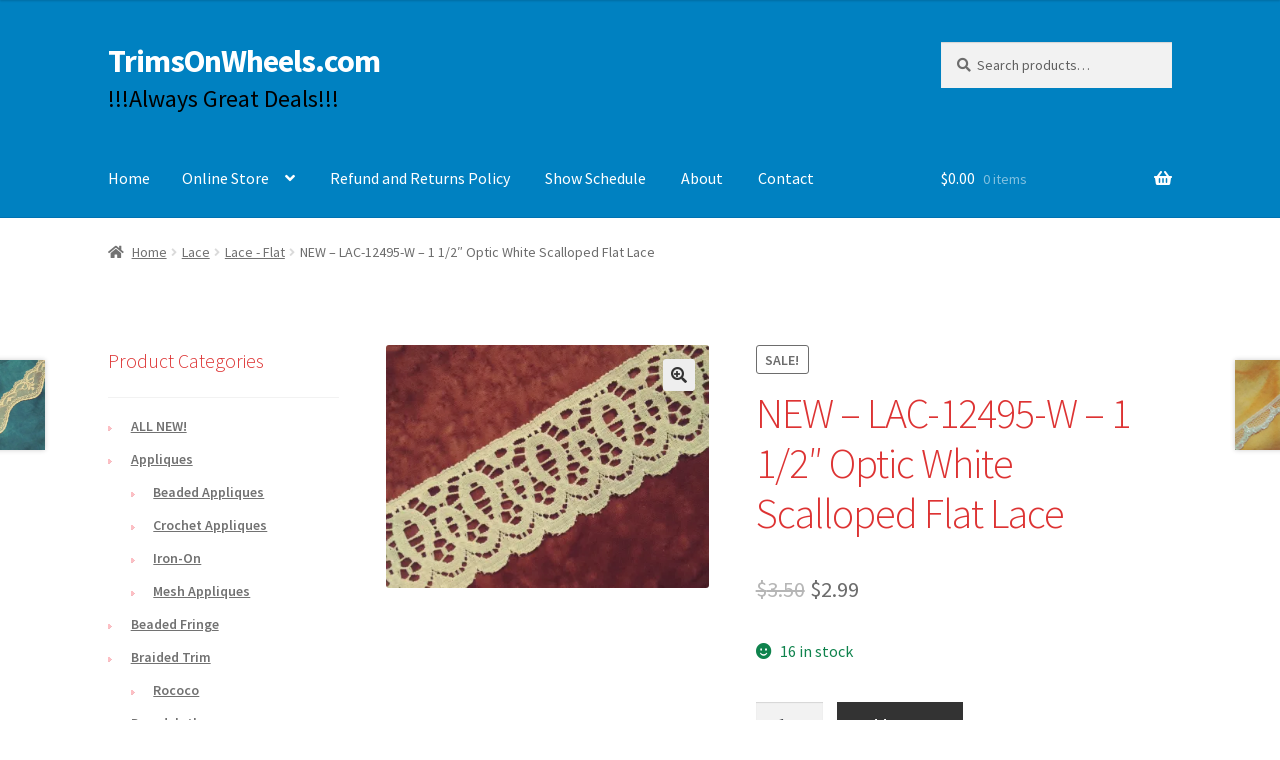

--- FILE ---
content_type: text/html; charset=UTF-8
request_url: https://trimsonwheels.com/product/new-lac-12495-w-1-1-2-optic-white-scalloped-flat-lace/
body_size: 18645
content:
<!doctype html>
<html lang="en-US">
<head>
<meta charset="UTF-8">
<meta name="viewport" content="width=device-width, initial-scale=1">
<link rel="profile" href="http://gmpg.org/xfn/11">
<link rel="pingback" href="https://trimsonwheels.com/xmlrpc.php">

<title>NEW &#8211; LAC-12495-W &#8211; 1 1/2&#8243; Optic White Scalloped Flat Lace &#8211; TrimsOnWheels.com</title>
<meta name='robots' content='max-image-preview:large' />
	<style>img:is([sizes="auto" i], [sizes^="auto," i]) { contain-intrinsic-size: 3000px 1500px }</style>
	<link rel='dns-prefetch' href='//www.google.com' />
<link rel='dns-prefetch' href='//secure.gravatar.com' />
<link rel='dns-prefetch' href='//stats.wp.com' />
<link rel='dns-prefetch' href='//fonts.googleapis.com' />
<link rel='dns-prefetch' href='//v0.wordpress.com' />
<link rel='preconnect' href='//i0.wp.com' />
<link rel='preconnect' href='//c0.wp.com' />
<link rel="alternate" type="application/rss+xml" title="TrimsOnWheels.com &raquo; Feed" href="https://trimsonwheels.com/feed/" />
<link rel="alternate" type="application/rss+xml" title="TrimsOnWheels.com &raquo; Comments Feed" href="https://trimsonwheels.com/comments/feed/" />
<script>
window._wpemojiSettings = {"baseUrl":"https:\/\/s.w.org\/images\/core\/emoji\/16.0.1\/72x72\/","ext":".png","svgUrl":"https:\/\/s.w.org\/images\/core\/emoji\/16.0.1\/svg\/","svgExt":".svg","source":{"concatemoji":"https:\/\/trimsonwheels.com\/wp-includes\/js\/wp-emoji-release.min.js?ver=6.8.3"}};
/*! This file is auto-generated */
!function(s,n){var o,i,e;function c(e){try{var t={supportTests:e,timestamp:(new Date).valueOf()};sessionStorage.setItem(o,JSON.stringify(t))}catch(e){}}function p(e,t,n){e.clearRect(0,0,e.canvas.width,e.canvas.height),e.fillText(t,0,0);var t=new Uint32Array(e.getImageData(0,0,e.canvas.width,e.canvas.height).data),a=(e.clearRect(0,0,e.canvas.width,e.canvas.height),e.fillText(n,0,0),new Uint32Array(e.getImageData(0,0,e.canvas.width,e.canvas.height).data));return t.every(function(e,t){return e===a[t]})}function u(e,t){e.clearRect(0,0,e.canvas.width,e.canvas.height),e.fillText(t,0,0);for(var n=e.getImageData(16,16,1,1),a=0;a<n.data.length;a++)if(0!==n.data[a])return!1;return!0}function f(e,t,n,a){switch(t){case"flag":return n(e,"\ud83c\udff3\ufe0f\u200d\u26a7\ufe0f","\ud83c\udff3\ufe0f\u200b\u26a7\ufe0f")?!1:!n(e,"\ud83c\udde8\ud83c\uddf6","\ud83c\udde8\u200b\ud83c\uddf6")&&!n(e,"\ud83c\udff4\udb40\udc67\udb40\udc62\udb40\udc65\udb40\udc6e\udb40\udc67\udb40\udc7f","\ud83c\udff4\u200b\udb40\udc67\u200b\udb40\udc62\u200b\udb40\udc65\u200b\udb40\udc6e\u200b\udb40\udc67\u200b\udb40\udc7f");case"emoji":return!a(e,"\ud83e\udedf")}return!1}function g(e,t,n,a){var r="undefined"!=typeof WorkerGlobalScope&&self instanceof WorkerGlobalScope?new OffscreenCanvas(300,150):s.createElement("canvas"),o=r.getContext("2d",{willReadFrequently:!0}),i=(o.textBaseline="top",o.font="600 32px Arial",{});return e.forEach(function(e){i[e]=t(o,e,n,a)}),i}function t(e){var t=s.createElement("script");t.src=e,t.defer=!0,s.head.appendChild(t)}"undefined"!=typeof Promise&&(o="wpEmojiSettingsSupports",i=["flag","emoji"],n.supports={everything:!0,everythingExceptFlag:!0},e=new Promise(function(e){s.addEventListener("DOMContentLoaded",e,{once:!0})}),new Promise(function(t){var n=function(){try{var e=JSON.parse(sessionStorage.getItem(o));if("object"==typeof e&&"number"==typeof e.timestamp&&(new Date).valueOf()<e.timestamp+604800&&"object"==typeof e.supportTests)return e.supportTests}catch(e){}return null}();if(!n){if("undefined"!=typeof Worker&&"undefined"!=typeof OffscreenCanvas&&"undefined"!=typeof URL&&URL.createObjectURL&&"undefined"!=typeof Blob)try{var e="postMessage("+g.toString()+"("+[JSON.stringify(i),f.toString(),p.toString(),u.toString()].join(",")+"));",a=new Blob([e],{type:"text/javascript"}),r=new Worker(URL.createObjectURL(a),{name:"wpTestEmojiSupports"});return void(r.onmessage=function(e){c(n=e.data),r.terminate(),t(n)})}catch(e){}c(n=g(i,f,p,u))}t(n)}).then(function(e){for(var t in e)n.supports[t]=e[t],n.supports.everything=n.supports.everything&&n.supports[t],"flag"!==t&&(n.supports.everythingExceptFlag=n.supports.everythingExceptFlag&&n.supports[t]);n.supports.everythingExceptFlag=n.supports.everythingExceptFlag&&!n.supports.flag,n.DOMReady=!1,n.readyCallback=function(){n.DOMReady=!0}}).then(function(){return e}).then(function(){var e;n.supports.everything||(n.readyCallback(),(e=n.source||{}).concatemoji?t(e.concatemoji):e.wpemoji&&e.twemoji&&(t(e.twemoji),t(e.wpemoji)))}))}((window,document),window._wpemojiSettings);
</script>
<style id='wp-emoji-styles-inline-css'>

	img.wp-smiley, img.emoji {
		display: inline !important;
		border: none !important;
		box-shadow: none !important;
		height: 1em !important;
		width: 1em !important;
		margin: 0 0.07em !important;
		vertical-align: -0.1em !important;
		background: none !important;
		padding: 0 !important;
	}
</style>
<link rel='stylesheet' id='wp-block-library-css' href='https://c0.wp.com/c/6.8.3/wp-includes/css/dist/block-library/style.min.css' media='all' />
<style id='wp-block-library-theme-inline-css'>
.wp-block-audio :where(figcaption){color:#555;font-size:13px;text-align:center}.is-dark-theme .wp-block-audio :where(figcaption){color:#ffffffa6}.wp-block-audio{margin:0 0 1em}.wp-block-code{border:1px solid #ccc;border-radius:4px;font-family:Menlo,Consolas,monaco,monospace;padding:.8em 1em}.wp-block-embed :where(figcaption){color:#555;font-size:13px;text-align:center}.is-dark-theme .wp-block-embed :where(figcaption){color:#ffffffa6}.wp-block-embed{margin:0 0 1em}.blocks-gallery-caption{color:#555;font-size:13px;text-align:center}.is-dark-theme .blocks-gallery-caption{color:#ffffffa6}:root :where(.wp-block-image figcaption){color:#555;font-size:13px;text-align:center}.is-dark-theme :root :where(.wp-block-image figcaption){color:#ffffffa6}.wp-block-image{margin:0 0 1em}.wp-block-pullquote{border-bottom:4px solid;border-top:4px solid;color:currentColor;margin-bottom:1.75em}.wp-block-pullquote cite,.wp-block-pullquote footer,.wp-block-pullquote__citation{color:currentColor;font-size:.8125em;font-style:normal;text-transform:uppercase}.wp-block-quote{border-left:.25em solid;margin:0 0 1.75em;padding-left:1em}.wp-block-quote cite,.wp-block-quote footer{color:currentColor;font-size:.8125em;font-style:normal;position:relative}.wp-block-quote:where(.has-text-align-right){border-left:none;border-right:.25em solid;padding-left:0;padding-right:1em}.wp-block-quote:where(.has-text-align-center){border:none;padding-left:0}.wp-block-quote.is-large,.wp-block-quote.is-style-large,.wp-block-quote:where(.is-style-plain){border:none}.wp-block-search .wp-block-search__label{font-weight:700}.wp-block-search__button{border:1px solid #ccc;padding:.375em .625em}:where(.wp-block-group.has-background){padding:1.25em 2.375em}.wp-block-separator.has-css-opacity{opacity:.4}.wp-block-separator{border:none;border-bottom:2px solid;margin-left:auto;margin-right:auto}.wp-block-separator.has-alpha-channel-opacity{opacity:1}.wp-block-separator:not(.is-style-wide):not(.is-style-dots){width:100px}.wp-block-separator.has-background:not(.is-style-dots){border-bottom:none;height:1px}.wp-block-separator.has-background:not(.is-style-wide):not(.is-style-dots){height:2px}.wp-block-table{margin:0 0 1em}.wp-block-table td,.wp-block-table th{word-break:normal}.wp-block-table :where(figcaption){color:#555;font-size:13px;text-align:center}.is-dark-theme .wp-block-table :where(figcaption){color:#ffffffa6}.wp-block-video :where(figcaption){color:#555;font-size:13px;text-align:center}.is-dark-theme .wp-block-video :where(figcaption){color:#ffffffa6}.wp-block-video{margin:0 0 1em}:root :where(.wp-block-template-part.has-background){margin-bottom:0;margin-top:0;padding:1.25em 2.375em}
</style>
<style id='classic-theme-styles-inline-css'>
/*! This file is auto-generated */
.wp-block-button__link{color:#fff;background-color:#32373c;border-radius:9999px;box-shadow:none;text-decoration:none;padding:calc(.667em + 2px) calc(1.333em + 2px);font-size:1.125em}.wp-block-file__button{background:#32373c;color:#fff;text-decoration:none}
</style>
<link rel='stylesheet' id='mediaelement-css' href='https://c0.wp.com/c/6.8.3/wp-includes/js/mediaelement/mediaelementplayer-legacy.min.css' media='all' />
<link rel='stylesheet' id='wp-mediaelement-css' href='https://c0.wp.com/c/6.8.3/wp-includes/js/mediaelement/wp-mediaelement.min.css' media='all' />
<style id='jetpack-sharing-buttons-style-inline-css'>
.jetpack-sharing-buttons__services-list{display:flex;flex-direction:row;flex-wrap:wrap;gap:0;list-style-type:none;margin:5px;padding:0}.jetpack-sharing-buttons__services-list.has-small-icon-size{font-size:12px}.jetpack-sharing-buttons__services-list.has-normal-icon-size{font-size:16px}.jetpack-sharing-buttons__services-list.has-large-icon-size{font-size:24px}.jetpack-sharing-buttons__services-list.has-huge-icon-size{font-size:36px}@media print{.jetpack-sharing-buttons__services-list{display:none!important}}.editor-styles-wrapper .wp-block-jetpack-sharing-buttons{gap:0;padding-inline-start:0}ul.jetpack-sharing-buttons__services-list.has-background{padding:1.25em 2.375em}
</style>
<link rel='stylesheet' id='storefront-gutenberg-blocks-css' href='https://trimsonwheels.com/wp-content/themes/storefront/assets/css/base/gutenberg-blocks.css?ver=4.6.1' media='all' />
<style id='storefront-gutenberg-blocks-inline-css'>

				.wp-block-button__link:not(.has-text-color) {
					color: #333333;
				}

				.wp-block-button__link:not(.has-text-color):hover,
				.wp-block-button__link:not(.has-text-color):focus,
				.wp-block-button__link:not(.has-text-color):active {
					color: #333333;
				}

				.wp-block-button__link:not(.has-background) {
					background-color: #eeeeee;
				}

				.wp-block-button__link:not(.has-background):hover,
				.wp-block-button__link:not(.has-background):focus,
				.wp-block-button__link:not(.has-background):active {
					border-color: #d5d5d5;
					background-color: #d5d5d5;
				}

				.wc-block-grid__products .wc-block-grid__product .wp-block-button__link {
					background-color: #eeeeee;
					border-color: #eeeeee;
					color: #333333;
				}

				.wp-block-quote footer,
				.wp-block-quote cite,
				.wp-block-quote__citation {
					color: #6d6d6d;
				}

				.wp-block-pullquote cite,
				.wp-block-pullquote footer,
				.wp-block-pullquote__citation {
					color: #6d6d6d;
				}

				.wp-block-image figcaption {
					color: #6d6d6d;
				}

				.wp-block-separator.is-style-dots::before {
					color: #dd3333;
				}

				.wp-block-file a.wp-block-file__button {
					color: #333333;
					background-color: #eeeeee;
					border-color: #eeeeee;
				}

				.wp-block-file a.wp-block-file__button:hover,
				.wp-block-file a.wp-block-file__button:focus,
				.wp-block-file a.wp-block-file__button:active {
					color: #333333;
					background-color: #d5d5d5;
				}

				.wp-block-code,
				.wp-block-preformatted pre {
					color: #6d6d6d;
				}

				.wp-block-table:not( .has-background ):not( .is-style-stripes ) tbody tr:nth-child(2n) td {
					background-color: #fdfdfd;
				}

				.wp-block-cover .wp-block-cover__inner-container h1:not(.has-text-color),
				.wp-block-cover .wp-block-cover__inner-container h2:not(.has-text-color),
				.wp-block-cover .wp-block-cover__inner-container h3:not(.has-text-color),
				.wp-block-cover .wp-block-cover__inner-container h4:not(.has-text-color),
				.wp-block-cover .wp-block-cover__inner-container h5:not(.has-text-color),
				.wp-block-cover .wp-block-cover__inner-container h6:not(.has-text-color) {
					color: #000000;
				}

				.wc-block-components-price-slider__range-input-progress,
				.rtl .wc-block-components-price-slider__range-input-progress {
					--range-color: #dd1e08;
				}

				/* Target only IE11 */
				@media all and (-ms-high-contrast: none), (-ms-high-contrast: active) {
					.wc-block-components-price-slider__range-input-progress {
						background: #dd1e08;
					}
				}

				.wc-block-components-button:not(.is-link) {
					background-color: #333333;
					color: #ffffff;
				}

				.wc-block-components-button:not(.is-link):hover,
				.wc-block-components-button:not(.is-link):focus,
				.wc-block-components-button:not(.is-link):active {
					background-color: #1a1a1a;
					color: #ffffff;
				}

				.wc-block-components-button:not(.is-link):disabled {
					background-color: #333333;
					color: #ffffff;
				}

				.wc-block-cart__submit-container {
					background-color: #ffffff;
				}

				.wc-block-cart__submit-container::before {
					color: rgba(220,220,220,0.5);
				}

				.wc-block-components-order-summary-item__quantity {
					background-color: #ffffff;
					border-color: #6d6d6d;
					box-shadow: 0 0 0 2px #ffffff;
					color: #6d6d6d;
				}
			
</style>
<style id='global-styles-inline-css'>
:root{--wp--preset--aspect-ratio--square: 1;--wp--preset--aspect-ratio--4-3: 4/3;--wp--preset--aspect-ratio--3-4: 3/4;--wp--preset--aspect-ratio--3-2: 3/2;--wp--preset--aspect-ratio--2-3: 2/3;--wp--preset--aspect-ratio--16-9: 16/9;--wp--preset--aspect-ratio--9-16: 9/16;--wp--preset--color--black: #000000;--wp--preset--color--cyan-bluish-gray: #abb8c3;--wp--preset--color--white: #ffffff;--wp--preset--color--pale-pink: #f78da7;--wp--preset--color--vivid-red: #cf2e2e;--wp--preset--color--luminous-vivid-orange: #ff6900;--wp--preset--color--luminous-vivid-amber: #fcb900;--wp--preset--color--light-green-cyan: #7bdcb5;--wp--preset--color--vivid-green-cyan: #00d084;--wp--preset--color--pale-cyan-blue: #8ed1fc;--wp--preset--color--vivid-cyan-blue: #0693e3;--wp--preset--color--vivid-purple: #9b51e0;--wp--preset--gradient--vivid-cyan-blue-to-vivid-purple: linear-gradient(135deg,rgba(6,147,227,1) 0%,rgb(155,81,224) 100%);--wp--preset--gradient--light-green-cyan-to-vivid-green-cyan: linear-gradient(135deg,rgb(122,220,180) 0%,rgb(0,208,130) 100%);--wp--preset--gradient--luminous-vivid-amber-to-luminous-vivid-orange: linear-gradient(135deg,rgba(252,185,0,1) 0%,rgba(255,105,0,1) 100%);--wp--preset--gradient--luminous-vivid-orange-to-vivid-red: linear-gradient(135deg,rgba(255,105,0,1) 0%,rgb(207,46,46) 100%);--wp--preset--gradient--very-light-gray-to-cyan-bluish-gray: linear-gradient(135deg,rgb(238,238,238) 0%,rgb(169,184,195) 100%);--wp--preset--gradient--cool-to-warm-spectrum: linear-gradient(135deg,rgb(74,234,220) 0%,rgb(151,120,209) 20%,rgb(207,42,186) 40%,rgb(238,44,130) 60%,rgb(251,105,98) 80%,rgb(254,248,76) 100%);--wp--preset--gradient--blush-light-purple: linear-gradient(135deg,rgb(255,206,236) 0%,rgb(152,150,240) 100%);--wp--preset--gradient--blush-bordeaux: linear-gradient(135deg,rgb(254,205,165) 0%,rgb(254,45,45) 50%,rgb(107,0,62) 100%);--wp--preset--gradient--luminous-dusk: linear-gradient(135deg,rgb(255,203,112) 0%,rgb(199,81,192) 50%,rgb(65,88,208) 100%);--wp--preset--gradient--pale-ocean: linear-gradient(135deg,rgb(255,245,203) 0%,rgb(182,227,212) 50%,rgb(51,167,181) 100%);--wp--preset--gradient--electric-grass: linear-gradient(135deg,rgb(202,248,128) 0%,rgb(113,206,126) 100%);--wp--preset--gradient--midnight: linear-gradient(135deg,rgb(2,3,129) 0%,rgb(40,116,252) 100%);--wp--preset--font-size--small: 14px;--wp--preset--font-size--medium: 23px;--wp--preset--font-size--large: 26px;--wp--preset--font-size--x-large: 42px;--wp--preset--font-size--normal: 16px;--wp--preset--font-size--huge: 37px;--wp--preset--spacing--20: 0.44rem;--wp--preset--spacing--30: 0.67rem;--wp--preset--spacing--40: 1rem;--wp--preset--spacing--50: 1.5rem;--wp--preset--spacing--60: 2.25rem;--wp--preset--spacing--70: 3.38rem;--wp--preset--spacing--80: 5.06rem;--wp--preset--shadow--natural: 6px 6px 9px rgba(0, 0, 0, 0.2);--wp--preset--shadow--deep: 12px 12px 50px rgba(0, 0, 0, 0.4);--wp--preset--shadow--sharp: 6px 6px 0px rgba(0, 0, 0, 0.2);--wp--preset--shadow--outlined: 6px 6px 0px -3px rgba(255, 255, 255, 1), 6px 6px rgba(0, 0, 0, 1);--wp--preset--shadow--crisp: 6px 6px 0px rgba(0, 0, 0, 1);}:root :where(.is-layout-flow) > :first-child{margin-block-start: 0;}:root :where(.is-layout-flow) > :last-child{margin-block-end: 0;}:root :where(.is-layout-flow) > *{margin-block-start: 24px;margin-block-end: 0;}:root :where(.is-layout-constrained) > :first-child{margin-block-start: 0;}:root :where(.is-layout-constrained) > :last-child{margin-block-end: 0;}:root :where(.is-layout-constrained) > *{margin-block-start: 24px;margin-block-end: 0;}:root :where(.is-layout-flex){gap: 24px;}:root :where(.is-layout-grid){gap: 24px;}body .is-layout-flex{display: flex;}.is-layout-flex{flex-wrap: wrap;align-items: center;}.is-layout-flex > :is(*, div){margin: 0;}body .is-layout-grid{display: grid;}.is-layout-grid > :is(*, div){margin: 0;}.has-black-color{color: var(--wp--preset--color--black) !important;}.has-cyan-bluish-gray-color{color: var(--wp--preset--color--cyan-bluish-gray) !important;}.has-white-color{color: var(--wp--preset--color--white) !important;}.has-pale-pink-color{color: var(--wp--preset--color--pale-pink) !important;}.has-vivid-red-color{color: var(--wp--preset--color--vivid-red) !important;}.has-luminous-vivid-orange-color{color: var(--wp--preset--color--luminous-vivid-orange) !important;}.has-luminous-vivid-amber-color{color: var(--wp--preset--color--luminous-vivid-amber) !important;}.has-light-green-cyan-color{color: var(--wp--preset--color--light-green-cyan) !important;}.has-vivid-green-cyan-color{color: var(--wp--preset--color--vivid-green-cyan) !important;}.has-pale-cyan-blue-color{color: var(--wp--preset--color--pale-cyan-blue) !important;}.has-vivid-cyan-blue-color{color: var(--wp--preset--color--vivid-cyan-blue) !important;}.has-vivid-purple-color{color: var(--wp--preset--color--vivid-purple) !important;}.has-black-background-color{background-color: var(--wp--preset--color--black) !important;}.has-cyan-bluish-gray-background-color{background-color: var(--wp--preset--color--cyan-bluish-gray) !important;}.has-white-background-color{background-color: var(--wp--preset--color--white) !important;}.has-pale-pink-background-color{background-color: var(--wp--preset--color--pale-pink) !important;}.has-vivid-red-background-color{background-color: var(--wp--preset--color--vivid-red) !important;}.has-luminous-vivid-orange-background-color{background-color: var(--wp--preset--color--luminous-vivid-orange) !important;}.has-luminous-vivid-amber-background-color{background-color: var(--wp--preset--color--luminous-vivid-amber) !important;}.has-light-green-cyan-background-color{background-color: var(--wp--preset--color--light-green-cyan) !important;}.has-vivid-green-cyan-background-color{background-color: var(--wp--preset--color--vivid-green-cyan) !important;}.has-pale-cyan-blue-background-color{background-color: var(--wp--preset--color--pale-cyan-blue) !important;}.has-vivid-cyan-blue-background-color{background-color: var(--wp--preset--color--vivid-cyan-blue) !important;}.has-vivid-purple-background-color{background-color: var(--wp--preset--color--vivid-purple) !important;}.has-black-border-color{border-color: var(--wp--preset--color--black) !important;}.has-cyan-bluish-gray-border-color{border-color: var(--wp--preset--color--cyan-bluish-gray) !important;}.has-white-border-color{border-color: var(--wp--preset--color--white) !important;}.has-pale-pink-border-color{border-color: var(--wp--preset--color--pale-pink) !important;}.has-vivid-red-border-color{border-color: var(--wp--preset--color--vivid-red) !important;}.has-luminous-vivid-orange-border-color{border-color: var(--wp--preset--color--luminous-vivid-orange) !important;}.has-luminous-vivid-amber-border-color{border-color: var(--wp--preset--color--luminous-vivid-amber) !important;}.has-light-green-cyan-border-color{border-color: var(--wp--preset--color--light-green-cyan) !important;}.has-vivid-green-cyan-border-color{border-color: var(--wp--preset--color--vivid-green-cyan) !important;}.has-pale-cyan-blue-border-color{border-color: var(--wp--preset--color--pale-cyan-blue) !important;}.has-vivid-cyan-blue-border-color{border-color: var(--wp--preset--color--vivid-cyan-blue) !important;}.has-vivid-purple-border-color{border-color: var(--wp--preset--color--vivid-purple) !important;}.has-vivid-cyan-blue-to-vivid-purple-gradient-background{background: var(--wp--preset--gradient--vivid-cyan-blue-to-vivid-purple) !important;}.has-light-green-cyan-to-vivid-green-cyan-gradient-background{background: var(--wp--preset--gradient--light-green-cyan-to-vivid-green-cyan) !important;}.has-luminous-vivid-amber-to-luminous-vivid-orange-gradient-background{background: var(--wp--preset--gradient--luminous-vivid-amber-to-luminous-vivid-orange) !important;}.has-luminous-vivid-orange-to-vivid-red-gradient-background{background: var(--wp--preset--gradient--luminous-vivid-orange-to-vivid-red) !important;}.has-very-light-gray-to-cyan-bluish-gray-gradient-background{background: var(--wp--preset--gradient--very-light-gray-to-cyan-bluish-gray) !important;}.has-cool-to-warm-spectrum-gradient-background{background: var(--wp--preset--gradient--cool-to-warm-spectrum) !important;}.has-blush-light-purple-gradient-background{background: var(--wp--preset--gradient--blush-light-purple) !important;}.has-blush-bordeaux-gradient-background{background: var(--wp--preset--gradient--blush-bordeaux) !important;}.has-luminous-dusk-gradient-background{background: var(--wp--preset--gradient--luminous-dusk) !important;}.has-pale-ocean-gradient-background{background: var(--wp--preset--gradient--pale-ocean) !important;}.has-electric-grass-gradient-background{background: var(--wp--preset--gradient--electric-grass) !important;}.has-midnight-gradient-background{background: var(--wp--preset--gradient--midnight) !important;}.has-small-font-size{font-size: var(--wp--preset--font-size--small) !important;}.has-medium-font-size{font-size: var(--wp--preset--font-size--medium) !important;}.has-large-font-size{font-size: var(--wp--preset--font-size--large) !important;}.has-x-large-font-size{font-size: var(--wp--preset--font-size--x-large) !important;}
:root :where(.wp-block-pullquote){font-size: 1.5em;line-height: 1.6;}
</style>
<link rel='stylesheet' id='contact-form-7-css' href='https://trimsonwheels.com/wp-content/plugins/contact-form-7/includes/css/styles.css?ver=6.1.4' media='all' />
<link rel='stylesheet' id='photoswipe-css' href='https://c0.wp.com/p/woocommerce/10.4.3/assets/css/photoswipe/photoswipe.min.css' media='all' />
<link rel='stylesheet' id='photoswipe-default-skin-css' href='https://c0.wp.com/p/woocommerce/10.4.3/assets/css/photoswipe/default-skin/default-skin.min.css' media='all' />
<style id='woocommerce-inline-inline-css'>
.woocommerce form .form-row .required { visibility: visible; }
</style>
<link rel='stylesheet' id='wt-smart-coupon-for-woo-css' href='https://trimsonwheels.com/wp-content/plugins/wt-smart-coupons-for-woocommerce/public/css/wt-smart-coupon-public.css?ver=2.2.7' media='all' />
<link rel='stylesheet' id='storefront-style-css' href='https://trimsonwheels.com/wp-content/themes/storefront/style.css?ver=4.6.1' media='all' />
<style id='storefront-style-inline-css'>

			.main-navigation ul li a,
			.site-title a,
			ul.menu li a,
			.site-branding h1 a,
			button.menu-toggle,
			button.menu-toggle:hover,
			.handheld-navigation .dropdown-toggle {
				color: #ffffff;
			}

			button.menu-toggle,
			button.menu-toggle:hover {
				border-color: #ffffff;
			}

			.main-navigation ul li a:hover,
			.main-navigation ul li:hover > a,
			.site-title a:hover,
			.site-header ul.menu li.current-menu-item > a {
				color: #ffffff;
			}

			table:not( .has-background ) th {
				background-color: #f8f8f8;
			}

			table:not( .has-background ) tbody td {
				background-color: #fdfdfd;
			}

			table:not( .has-background ) tbody tr:nth-child(2n) td,
			fieldset,
			fieldset legend {
				background-color: #fbfbfb;
			}

			.site-header,
			.secondary-navigation ul ul,
			.main-navigation ul.menu > li.menu-item-has-children:after,
			.secondary-navigation ul.menu ul,
			.storefront-handheld-footer-bar,
			.storefront-handheld-footer-bar ul li > a,
			.storefront-handheld-footer-bar ul li.search .site-search,
			button.menu-toggle,
			button.menu-toggle:hover {
				background-color: #0081c1;
			}

			p.site-description,
			.site-header,
			.storefront-handheld-footer-bar {
				color: #000000;
			}

			button.menu-toggle:after,
			button.menu-toggle:before,
			button.menu-toggle span:before {
				background-color: #ffffff;
			}

			h1, h2, h3, h4, h5, h6, .wc-block-grid__product-title {
				color: #dd3333;
			}

			.widget h1 {
				border-bottom-color: #dd3333;
			}

			body,
			.secondary-navigation a {
				color: #6d6d6d;
			}

			.widget-area .widget a,
			.hentry .entry-header .posted-on a,
			.hentry .entry-header .post-author a,
			.hentry .entry-header .post-comments a,
			.hentry .entry-header .byline a {
				color: #727272;
			}

			a {
				color: #dd1e08;
			}

			a:focus,
			button:focus,
			.button.alt:focus,
			input:focus,
			textarea:focus,
			input[type="button"]:focus,
			input[type="reset"]:focus,
			input[type="submit"]:focus,
			input[type="email"]:focus,
			input[type="tel"]:focus,
			input[type="url"]:focus,
			input[type="password"]:focus,
			input[type="search"]:focus {
				outline-color: #dd1e08;
			}

			button, input[type="button"], input[type="reset"], input[type="submit"], .button, .widget a.button {
				background-color: #eeeeee;
				border-color: #eeeeee;
				color: #333333;
			}

			button:hover, input[type="button"]:hover, input[type="reset"]:hover, input[type="submit"]:hover, .button:hover, .widget a.button:hover {
				background-color: #d5d5d5;
				border-color: #d5d5d5;
				color: #333333;
			}

			button.alt, input[type="button"].alt, input[type="reset"].alt, input[type="submit"].alt, .button.alt, .widget-area .widget a.button.alt {
				background-color: #333333;
				border-color: #333333;
				color: #ffffff;
			}

			button.alt:hover, input[type="button"].alt:hover, input[type="reset"].alt:hover, input[type="submit"].alt:hover, .button.alt:hover, .widget-area .widget a.button.alt:hover {
				background-color: #1a1a1a;
				border-color: #1a1a1a;
				color: #ffffff;
			}

			.pagination .page-numbers li .page-numbers.current {
				background-color: #e6e6e6;
				color: #636363;
			}

			#comments .comment-list .comment-content .comment-text {
				background-color: #f8f8f8;
			}

			.site-footer {
				background-color: #f0f0f0;
				color: #6d6d6d;
			}

			.site-footer a:not(.button):not(.components-button) {
				color: #333333;
			}

			.site-footer .storefront-handheld-footer-bar a:not(.button):not(.components-button) {
				color: #ffffff;
			}

			.site-footer h1, .site-footer h2, .site-footer h3, .site-footer h4, .site-footer h5, .site-footer h6, .site-footer .widget .widget-title, .site-footer .widget .widgettitle {
				color: #333333;
			}

			.page-template-template-homepage.has-post-thumbnail .type-page.has-post-thumbnail .entry-title {
				color: #000000;
			}

			.page-template-template-homepage.has-post-thumbnail .type-page.has-post-thumbnail .entry-content {
				color: #000000;
			}

			@media screen and ( min-width: 768px ) {
				.secondary-navigation ul.menu a:hover {
					color: #191919;
				}

				.secondary-navigation ul.menu a {
					color: #000000;
				}

				.main-navigation ul.menu ul.sub-menu,
				.main-navigation ul.nav-menu ul.children {
					background-color: #0072b2;
				}

				.site-header {
					border-bottom-color: #0072b2;
				}
			}
</style>
<link rel='stylesheet' id='storefront-icons-css' href='https://trimsonwheels.com/wp-content/themes/storefront/assets/css/base/icons.css?ver=4.6.1' media='all' />
<link rel='stylesheet' id='storefront-fonts-css' href='https://fonts.googleapis.com/css?family=Source+Sans+Pro%3A400%2C300%2C300italic%2C400italic%2C600%2C700%2C900&#038;subset=latin%2Clatin-ext&#038;ver=4.6.1' media='all' />
<link rel='stylesheet' id='storefront-jetpack-widgets-css' href='https://trimsonwheels.com/wp-content/themes/storefront/assets/css/jetpack/widgets.css?ver=4.6.1' media='all' />
<link rel='stylesheet' id='flexible-shipping-free-shipping-css' href='https://trimsonwheels.com/wp-content/plugins/flexible-shipping/assets/dist/css/free-shipping.css?ver=6.5.3.2' media='all' />
<link rel='stylesheet' id='wc-square-gift-card-css' href='https://trimsonwheels.com/wp-content/plugins/woocommerce-square/build/assets/frontend/wc-square-gift-card.css?ver=5.2.0' media='all' />
<link rel='stylesheet' id='storefront-woocommerce-style-css' href='https://trimsonwheels.com/wp-content/themes/storefront/assets/css/woocommerce/woocommerce.css?ver=4.6.1' media='all' />
<style id='storefront-woocommerce-style-inline-css'>
@font-face {
				font-family: star;
				src: url(https://trimsonwheels.com/wp-content/plugins/woocommerce/assets/fonts/star.eot);
				src:
					url(https://trimsonwheels.com/wp-content/plugins/woocommerce/assets/fonts/star.eot?#iefix) format("embedded-opentype"),
					url(https://trimsonwheels.com/wp-content/plugins/woocommerce/assets/fonts/star.woff) format("woff"),
					url(https://trimsonwheels.com/wp-content/plugins/woocommerce/assets/fonts/star.ttf) format("truetype"),
					url(https://trimsonwheels.com/wp-content/plugins/woocommerce/assets/fonts/star.svg#star) format("svg");
				font-weight: 400;
				font-style: normal;
			}
			@font-face {
				font-family: WooCommerce;
				src: url(https://trimsonwheels.com/wp-content/plugins/woocommerce/assets/fonts/WooCommerce.eot);
				src:
					url(https://trimsonwheels.com/wp-content/plugins/woocommerce/assets/fonts/WooCommerce.eot?#iefix) format("embedded-opentype"),
					url(https://trimsonwheels.com/wp-content/plugins/woocommerce/assets/fonts/WooCommerce.woff) format("woff"),
					url(https://trimsonwheels.com/wp-content/plugins/woocommerce/assets/fonts/WooCommerce.ttf) format("truetype"),
					url(https://trimsonwheels.com/wp-content/plugins/woocommerce/assets/fonts/WooCommerce.svg#WooCommerce) format("svg");
				font-weight: 400;
				font-style: normal;
			}

			a.cart-contents,
			.site-header-cart .widget_shopping_cart a {
				color: #ffffff;
			}

			a.cart-contents:hover,
			.site-header-cart .widget_shopping_cart a:hover,
			.site-header-cart:hover > li > a {
				color: #ffffff;
			}

			table.cart td.product-remove,
			table.cart td.actions {
				border-top-color: #ffffff;
			}

			.storefront-handheld-footer-bar ul li.cart .count {
				background-color: #ffffff;
				color: #0081c1;
				border-color: #0081c1;
			}

			.woocommerce-tabs ul.tabs li.active a,
			ul.products li.product .price,
			.onsale,
			.wc-block-grid__product-onsale,
			.widget_search form:before,
			.widget_product_search form:before {
				color: #6d6d6d;
			}

			.woocommerce-breadcrumb a,
			a.woocommerce-review-link,
			.product_meta a {
				color: #727272;
			}

			.wc-block-grid__product-onsale,
			.onsale {
				border-color: #6d6d6d;
			}

			.star-rating span:before,
			.quantity .plus, .quantity .minus,
			p.stars a:hover:after,
			p.stars a:after,
			.star-rating span:before,
			#payment .payment_methods li input[type=radio]:first-child:checked+label:before {
				color: #dd1e08;
			}

			.widget_price_filter .ui-slider .ui-slider-range,
			.widget_price_filter .ui-slider .ui-slider-handle {
				background-color: #dd1e08;
			}

			.order_details {
				background-color: #f8f8f8;
			}

			.order_details > li {
				border-bottom: 1px dotted #e3e3e3;
			}

			.order_details:before,
			.order_details:after {
				background: -webkit-linear-gradient(transparent 0,transparent 0),-webkit-linear-gradient(135deg,#f8f8f8 33.33%,transparent 33.33%),-webkit-linear-gradient(45deg,#f8f8f8 33.33%,transparent 33.33%)
			}

			#order_review {
				background-color: #ffffff;
			}

			#payment .payment_methods > li .payment_box,
			#payment .place-order {
				background-color: #fafafa;
			}

			#payment .payment_methods > li:not(.woocommerce-notice) {
				background-color: #f5f5f5;
			}

			#payment .payment_methods > li:not(.woocommerce-notice):hover {
				background-color: #f0f0f0;
			}

			.woocommerce-pagination .page-numbers li .page-numbers.current {
				background-color: #e6e6e6;
				color: #636363;
			}

			.wc-block-grid__product-onsale,
			.onsale,
			.woocommerce-pagination .page-numbers li .page-numbers:not(.current) {
				color: #6d6d6d;
			}

			p.stars a:before,
			p.stars a:hover~a:before,
			p.stars.selected a.active~a:before {
				color: #6d6d6d;
			}

			p.stars.selected a.active:before,
			p.stars:hover a:before,
			p.stars.selected a:not(.active):before,
			p.stars.selected a.active:before {
				color: #dd1e08;
			}

			.single-product div.product .woocommerce-product-gallery .woocommerce-product-gallery__trigger {
				background-color: #eeeeee;
				color: #333333;
			}

			.single-product div.product .woocommerce-product-gallery .woocommerce-product-gallery__trigger:hover {
				background-color: #d5d5d5;
				border-color: #d5d5d5;
				color: #333333;
			}

			.button.added_to_cart:focus,
			.button.wc-forward:focus {
				outline-color: #dd1e08;
			}

			.added_to_cart,
			.site-header-cart .widget_shopping_cart a.button,
			.wc-block-grid__products .wc-block-grid__product .wp-block-button__link {
				background-color: #eeeeee;
				border-color: #eeeeee;
				color: #333333;
			}

			.added_to_cart:hover,
			.site-header-cart .widget_shopping_cart a.button:hover,
			.wc-block-grid__products .wc-block-grid__product .wp-block-button__link:hover {
				background-color: #d5d5d5;
				border-color: #d5d5d5;
				color: #333333;
			}

			.added_to_cart.alt, .added_to_cart, .widget a.button.checkout {
				background-color: #333333;
				border-color: #333333;
				color: #ffffff;
			}

			.added_to_cart.alt:hover, .added_to_cart:hover, .widget a.button.checkout:hover {
				background-color: #1a1a1a;
				border-color: #1a1a1a;
				color: #ffffff;
			}

			.button.loading {
				color: #eeeeee;
			}

			.button.loading:hover {
				background-color: #eeeeee;
			}

			.button.loading:after {
				color: #333333;
			}

			@media screen and ( min-width: 768px ) {
				.site-header-cart .widget_shopping_cart,
				.site-header .product_list_widget li .quantity {
					color: #000000;
				}

				.site-header-cart .widget_shopping_cart .buttons,
				.site-header-cart .widget_shopping_cart .total {
					background-color: #0077b7;
				}

				.site-header-cart .widget_shopping_cart {
					background-color: #0072b2;
				}
			}
				.storefront-product-pagination a {
					color: #6d6d6d;
					background-color: #ffffff;
				}
				.storefront-sticky-add-to-cart {
					color: #6d6d6d;
					background-color: #ffffff;
				}

				.storefront-sticky-add-to-cart a:not(.button) {
					color: #ffffff;
				}
</style>
<link rel='stylesheet' id='storefront-woocommerce-brands-style-css' href='https://trimsonwheels.com/wp-content/themes/storefront/assets/css/woocommerce/extensions/brands.css?ver=4.6.1' media='all' />
<link rel='stylesheet' id='custom-css-css' href='https://trimsonwheels.com/wp-content/plugins/theme-customisations-master/custom/style.css?ver=6.8.3' media='all' />
<script src="https://c0.wp.com/c/6.8.3/wp-includes/js/jquery/jquery.min.js" id="jquery-core-js"></script>
<script src="https://c0.wp.com/c/6.8.3/wp-includes/js/jquery/jquery-migrate.min.js" id="jquery-migrate-js"></script>
<script src="https://trimsonwheels.com/wp-content/plugins/recaptcha-woo/js/rcfwc.js?ver=1.0" id="rcfwc-js-js" defer data-wp-strategy="defer"></script>
<script src="https://www.google.com/recaptcha/api.js?hl=en_US" id="recaptcha-js" defer data-wp-strategy="defer"></script>
<script src="https://c0.wp.com/p/woocommerce/10.4.3/assets/js/jquery-blockui/jquery.blockUI.min.js" id="wc-jquery-blockui-js" defer data-wp-strategy="defer"></script>
<script id="wc-add-to-cart-js-extra">
var wc_add_to_cart_params = {"ajax_url":"\/wp-admin\/admin-ajax.php","wc_ajax_url":"\/?wc-ajax=%%endpoint%%","i18n_view_cart":"View cart","cart_url":"https:\/\/trimsonwheels.com\/shop\/cart\/","is_cart":"","cart_redirect_after_add":"no"};
</script>
<script src="https://c0.wp.com/p/woocommerce/10.4.3/assets/js/frontend/add-to-cart.min.js" id="wc-add-to-cart-js" defer data-wp-strategy="defer"></script>
<script src="https://c0.wp.com/p/woocommerce/10.4.3/assets/js/zoom/jquery.zoom.min.js" id="wc-zoom-js" defer data-wp-strategy="defer"></script>
<script src="https://c0.wp.com/p/woocommerce/10.4.3/assets/js/flexslider/jquery.flexslider.min.js" id="wc-flexslider-js" defer data-wp-strategy="defer"></script>
<script src="https://c0.wp.com/p/woocommerce/10.4.3/assets/js/photoswipe/photoswipe.min.js" id="wc-photoswipe-js" defer data-wp-strategy="defer"></script>
<script src="https://c0.wp.com/p/woocommerce/10.4.3/assets/js/photoswipe/photoswipe-ui-default.min.js" id="wc-photoswipe-ui-default-js" defer data-wp-strategy="defer"></script>
<script id="wc-single-product-js-extra">
var wc_single_product_params = {"i18n_required_rating_text":"Please select a rating","i18n_rating_options":["1 of 5 stars","2 of 5 stars","3 of 5 stars","4 of 5 stars","5 of 5 stars"],"i18n_product_gallery_trigger_text":"View full-screen image gallery","review_rating_required":"yes","flexslider":{"rtl":false,"animation":"slide","smoothHeight":true,"directionNav":false,"controlNav":"thumbnails","slideshow":false,"animationSpeed":500,"animationLoop":false,"allowOneSlide":false},"zoom_enabled":"1","zoom_options":[],"photoswipe_enabled":"1","photoswipe_options":{"shareEl":false,"closeOnScroll":false,"history":false,"hideAnimationDuration":0,"showAnimationDuration":0},"flexslider_enabled":"1"};
</script>
<script src="https://c0.wp.com/p/woocommerce/10.4.3/assets/js/frontend/single-product.min.js" id="wc-single-product-js" defer data-wp-strategy="defer"></script>
<script src="https://c0.wp.com/p/woocommerce/10.4.3/assets/js/js-cookie/js.cookie.min.js" id="wc-js-cookie-js" defer data-wp-strategy="defer"></script>
<script id="woocommerce-js-extra">
var woocommerce_params = {"ajax_url":"\/wp-admin\/admin-ajax.php","wc_ajax_url":"\/?wc-ajax=%%endpoint%%","i18n_password_show":"Show password","i18n_password_hide":"Hide password"};
</script>
<script src="https://c0.wp.com/p/woocommerce/10.4.3/assets/js/frontend/woocommerce.min.js" id="woocommerce-js" defer data-wp-strategy="defer"></script>
<script id="wt-smart-coupon-for-woo-js-extra">
var WTSmartCouponOBJ = {"ajaxurl":"https:\/\/trimsonwheels.com\/wp-admin\/admin-ajax.php","wc_ajax_url":"https:\/\/trimsonwheels.com\/?wc-ajax=","nonces":{"public":"50c02ee8e4","apply_coupon":"d284e53c94"},"labels":{"please_wait":"Please wait...","choose_variation":"Please choose a variation","error":"Error !!!"},"shipping_method":[],"payment_method":"","is_cart":""};
</script>
<script src="https://trimsonwheels.com/wp-content/plugins/wt-smart-coupons-for-woocommerce/public/js/wt-smart-coupon-public.js?ver=2.2.7" id="wt-smart-coupon-for-woo-js"></script>
<script id="wc-cart-fragments-js-extra">
var wc_cart_fragments_params = {"ajax_url":"\/wp-admin\/admin-ajax.php","wc_ajax_url":"\/?wc-ajax=%%endpoint%%","cart_hash_key":"wc_cart_hash_bf00413b43b87e29a08f6e30e2170846","fragment_name":"wc_fragments_bf00413b43b87e29a08f6e30e2170846","request_timeout":"5000"};
</script>
<script src="https://c0.wp.com/p/woocommerce/10.4.3/assets/js/frontend/cart-fragments.min.js" id="wc-cart-fragments-js" defer data-wp-strategy="defer"></script>
<script src="https://trimsonwheels.com/wp-content/plugins/theme-customisations-master/custom/custom.js?ver=6.8.3" id="custom-js-js"></script>
<link rel="https://api.w.org/" href="https://trimsonwheels.com/wp-json/" /><link rel="alternate" title="JSON" type="application/json" href="https://trimsonwheels.com/wp-json/wp/v2/product/20035" /><link rel="EditURI" type="application/rsd+xml" title="RSD" href="https://trimsonwheels.com/xmlrpc.php?rsd" />
<meta name="generator" content="WordPress 6.8.3" />
<meta name="generator" content="WooCommerce 10.4.3" />
<link rel="canonical" href="https://trimsonwheels.com/product/new-lac-12495-w-1-1-2-optic-white-scalloped-flat-lace/" />
<link rel="alternate" title="oEmbed (JSON)" type="application/json+oembed" href="https://trimsonwheels.com/wp-json/oembed/1.0/embed?url=https%3A%2F%2Ftrimsonwheels.com%2Fproduct%2Fnew-lac-12495-w-1-1-2-optic-white-scalloped-flat-lace%2F" />
<link rel="alternate" title="oEmbed (XML)" type="text/xml+oembed" href="https://trimsonwheels.com/wp-json/oembed/1.0/embed?url=https%3A%2F%2Ftrimsonwheels.com%2Fproduct%2Fnew-lac-12495-w-1-1-2-optic-white-scalloped-flat-lace%2F&#038;format=xml" />
	<style>img#wpstats{display:none}</style>
		<!-- Google site verification - Google for WooCommerce -->
<meta name="google-site-verification" content="YXCHsT5UEvKcNLcaogG2NQDVgUsSvErdwVgqoJydKQw" />
	<noscript><style>.woocommerce-product-gallery{ opacity: 1 !important; }</style></noscript>
	
<!-- Jetpack Open Graph Tags -->
<meta property="og:type" content="article" />
<meta property="og:title" content="NEW &#8211; LAC-12495-W &#8211; 1 1/2&#8243; Optic White Scalloped Flat Lace" />
<meta property="og:url" content="https://trimsonwheels.com/product/new-lac-12495-w-1-1-2-optic-white-scalloped-flat-lace/" />
<meta property="og:description" content="This optic white scalloped edge flat lace is 1 1/2&#8243; wide and very nicely made with a 1&#8243; pattern repeat. Sold by the yard." />
<meta property="article:published_time" content="2022-02-27T00:10:59+00:00" />
<meta property="article:modified_time" content="2023-07-18T03:35:52+00:00" />
<meta property="og:site_name" content="TrimsOnWheels.com" />
<meta property="og:image" content="https://i0.wp.com/trimsonwheels.com/wp-content/uploads/2022/02/20220225_210008-scaled-e1645924539328.jpg?fit=1200%2C900&#038;ssl=1" />
<meta property="og:image:width" content="1200" />
<meta property="og:image:height" content="900" />
<meta property="og:image:alt" content="" />
<meta property="og:locale" content="en_US" />
<meta name="twitter:text:title" content="NEW &#8211; LAC-12495-W &#8211; 1 1/2&#8243; Optic White Scalloped Flat Lace" />
<meta name="twitter:image" content="https://i0.wp.com/trimsonwheels.com/wp-content/uploads/2022/02/20220225_210008-scaled-e1645924539328.jpg?fit=1200%2C900&#038;ssl=1&#038;w=640" />
<meta name="twitter:card" content="summary_large_image" />

<!-- End Jetpack Open Graph Tags -->
<link rel="icon" href="https://i0.wp.com/trimsonwheels.com/wp-content/uploads/2024/06/cropped-Visual-Vibes-Purple-Pink-Orange.jpeg?fit=32%2C32&#038;ssl=1" sizes="32x32" />
<link rel="icon" href="https://i0.wp.com/trimsonwheels.com/wp-content/uploads/2024/06/cropped-Visual-Vibes-Purple-Pink-Orange.jpeg?fit=192%2C192&#038;ssl=1" sizes="192x192" />
<link rel="apple-touch-icon" href="https://i0.wp.com/trimsonwheels.com/wp-content/uploads/2024/06/cropped-Visual-Vibes-Purple-Pink-Orange.jpeg?fit=180%2C180&#038;ssl=1" />
<meta name="msapplication-TileImage" content="https://i0.wp.com/trimsonwheels.com/wp-content/uploads/2024/06/cropped-Visual-Vibes-Purple-Pink-Orange.jpeg?fit=270%2C270&#038;ssl=1" />
		<style id="wp-custom-css">
			/* Desktop Layout */
@media (min-width: 768px) {
	.site-header .custom-logo-link, 
													  .site-header .site-branding, 
													  .site-header .site-logo-anchor, 
													  .site-header .site-logo-link {
		width: 30%;
	}
}

/* Mobile Font size */
@media (max-width: 768px) {
	.site-header .custom-logo-link, 
													  .site-header .site-branding, 
													  .site-header .site-logo-anchor, 
													  .site-header .site-logo-link {
		font-size: .8em;
	}
}

.site-header .site-description {
	font-size: 1.5em !important;
}

.widget-title {
	color: #dd3333;
}

.widget_product_categories ul li:before {
	content: url('https://trimsonwheels.com/wp-content/uploads/2016/09/bullet.gif') !important;
}

.widget_recent_entries ul li:before {
	content: url('https://trimsonwheels.com/wp-content/uploads/2016/09/bullet.gif') !important;
}

.entry-content img {
	display: inline;
}

/*
	CSS Migrated from Jetpack:
*/

/* Desktop Layout */
@media (min-width: 768px) {
	.site-header .custom-logo-link, 
													  .site-header .site-branding, 
													  .site-header .site-logo-anchor, 
													  .site-header .site-logo-link {
		width: 30%;
	}
}

/* Mobile Font size */
@media (max-width: 768px) {
	.site-header .custom-logo-link, 
													  .site-header .site-branding, 
													  .site-header .site-logo-anchor, 
													  .site-header .site-logo-link {
		font-size: .8em;
	}
}

.site-header .site-description {
	font-size: 1.5em !important;
}

.widget-title {
	color: #dd3333;
}

.widget_product_categories ul li:before {
	content: url('https://trimsonwheels.com/wp-content/uploads/2016/09/bullet.gif') !important;
}

.widget_recent_entries ul li:before {
	content: url('https://trimsonwheels.com/wp-content/uploads/2016/09/bullet.gif') !important;
}

.entry-content img {
	display: inline;
}		</style>
		
		<!-- Global site tag (gtag.js) - Google Ads: AW-11501323047 - Google for WooCommerce -->
		<script async src="https://www.googletagmanager.com/gtag/js?id=AW-11501323047"></script>
		<script>
			window.dataLayer = window.dataLayer || [];
			function gtag() { dataLayer.push(arguments); }
			gtag( 'consent', 'default', {
				analytics_storage: 'denied',
				ad_storage: 'denied',
				ad_user_data: 'denied',
				ad_personalization: 'denied',
				region: ['AT', 'BE', 'BG', 'HR', 'CY', 'CZ', 'DK', 'EE', 'FI', 'FR', 'DE', 'GR', 'HU', 'IS', 'IE', 'IT', 'LV', 'LI', 'LT', 'LU', 'MT', 'NL', 'NO', 'PL', 'PT', 'RO', 'SK', 'SI', 'ES', 'SE', 'GB', 'CH'],
				wait_for_update: 500,
			} );
			gtag('js', new Date());
			gtag('set', 'developer_id.dOGY3NW', true);
			gtag("config", "AW-11501323047", { "groups": "GLA", "send_page_view": false });		</script>

		</head>

<body class="wp-singular product-template-default single single-product postid-20035 wp-embed-responsive wp-theme-storefront theme-storefront woocommerce woocommerce-page woocommerce-no-js storefront-align-wide left-sidebar woocommerce-active">

<script>
gtag("event", "page_view", {send_to: "GLA"});
</script>


<div id="page" class="hfeed site">
	
	<header id="masthead" class="site-header" role="banner" style="">

		<div class="col-full">		<a class="skip-link screen-reader-text" href="#site-navigation">Skip to navigation</a>
		<a class="skip-link screen-reader-text" href="#content">Skip to content</a>
				<div class="site-branding">
			<div class="beta site-title"><a href="https://trimsonwheels.com/" rel="home">TrimsOnWheels.com</a></div><p class="site-description">!!!Always Great Deals!!!</p>		</div>
					<div class="site-search">
				<div class="widget woocommerce widget_product_search"><form role="search" method="get" class="woocommerce-product-search" action="https://trimsonwheels.com/">
	<label class="screen-reader-text" for="woocommerce-product-search-field-0">Search for:</label>
	<input type="search" id="woocommerce-product-search-field-0" class="search-field" placeholder="Search products&hellip;" value="" name="s" />
	<button type="submit" value="Search" class="">Search</button>
	<input type="hidden" name="post_type" value="product" />
</form>
</div>			</div>
			</div><div class="storefront-primary-navigation"><div class="col-full">		<nav id="site-navigation" class="main-navigation" role="navigation" aria-label="Primary Navigation">
		<button id="site-navigation-menu-toggle" class="menu-toggle" aria-controls="site-navigation" aria-expanded="false"><span>Menu</span></button>
			<div class="menu"><ul>
<li ><a href="https://trimsonwheels.com/">Home</a></li><li class="page_item page-item-4 current_page_parent page_item_has_children"><a href="https://trimsonwheels.com/shop/">Online Store</a>
<ul class='children'>
	<li class="page_item page-item-1535"><a href="https://trimsonwheels.com/shop/">Shop Now!</a></li>
	<li class="page_item page-item-5"><a href="https://trimsonwheels.com/shop/cart/">Cart</a></li>
	<li class="page_item page-item-6 page_item_has_children"><a href="https://trimsonwheels.com/shop/checkout/">Checkout</a>
	<ul class='children'>
		<li class="page_item page-item-1705"><a href="https://trimsonwheels.com/shop/checkout/review-order/">Checkout &rarr; Review Order</a></li>
	</ul>
</li>
	<li class="page_item page-item-7"><a href="https://trimsonwheels.com/shop/my-account/">My Account</a></li>
</ul>
</li>
<li class="page_item page-item-18083"><a href="https://trimsonwheels.com/refund_returns/">Refund and Returns Policy</a></li>
<li class="page_item page-item-89"><a href="https://trimsonwheels.com/showschedule/">Show Schedule</a></li>
<li class="page_item page-item-11"><a href="https://trimsonwheels.com/about/">About</a></li>
<li class="page_item page-item-17"><a href="https://trimsonwheels.com/contact/">Contact</a></li>
</ul></div>
<div class="menu"><ul>
<li ><a href="https://trimsonwheels.com/">Home</a></li><li class="page_item page-item-4 current_page_parent page_item_has_children"><a href="https://trimsonwheels.com/shop/">Online Store</a>
<ul class='children'>
	<li class="page_item page-item-1535"><a href="https://trimsonwheels.com/shop/">Shop Now!</a></li>
	<li class="page_item page-item-5"><a href="https://trimsonwheels.com/shop/cart/">Cart</a></li>
	<li class="page_item page-item-6 page_item_has_children"><a href="https://trimsonwheels.com/shop/checkout/">Checkout</a>
	<ul class='children'>
		<li class="page_item page-item-1705"><a href="https://trimsonwheels.com/shop/checkout/review-order/">Checkout &rarr; Review Order</a></li>
	</ul>
</li>
	<li class="page_item page-item-7"><a href="https://trimsonwheels.com/shop/my-account/">My Account</a></li>
</ul>
</li>
<li class="page_item page-item-18083"><a href="https://trimsonwheels.com/refund_returns/">Refund and Returns Policy</a></li>
<li class="page_item page-item-89"><a href="https://trimsonwheels.com/showschedule/">Show Schedule</a></li>
<li class="page_item page-item-11"><a href="https://trimsonwheels.com/about/">About</a></li>
<li class="page_item page-item-17"><a href="https://trimsonwheels.com/contact/">Contact</a></li>
</ul></div>
		</nav><!-- #site-navigation -->
				<ul id="site-header-cart" class="site-header-cart menu">
			<li class="">
							<a class="cart-contents" href="https://trimsonwheels.com/shop/cart/" title="View your shopping cart">
								<span class="woocommerce-Price-amount amount"><span class="woocommerce-Price-currencySymbol">&#036;</span>0.00</span> <span class="count">0 items</span>
			</a>
					</li>
			<li>
				<div class="widget woocommerce widget_shopping_cart"><div class="widget_shopping_cart_content"></div></div>			</li>
		</ul>
			</div></div>
	</header><!-- #masthead -->

	<div class="storefront-breadcrumb"><div class="col-full"><nav class="woocommerce-breadcrumb" aria-label="breadcrumbs"><a href="https://trimsonwheels.com">Home</a><span class="breadcrumb-separator"> / </span><a href="https://trimsonwheels.com/product-category/lace/">Lace</a><span class="breadcrumb-separator"> / </span><a href="https://trimsonwheels.com/product-category/lace/lace-flat/">Lace - Flat</a><span class="breadcrumb-separator"> / </span>NEW &#8211; LAC-12495-W &#8211; 1 1/2&#8243; Optic White Scalloped Flat Lace</nav></div></div>
	<div id="content" class="site-content" tabindex="-1">
		<div class="col-full">

		<div class="woocommerce"></div>
			<div id="primary" class="content-area">
			<main id="main" class="site-main" role="main">
		
					
			<div class="woocommerce-notices-wrapper"></div><div id="product-20035" class="product type-product post-20035 status-publish first instock product_cat-lace product_cat-lace-flat has-post-thumbnail sale taxable shipping-taxable purchasable product-type-simple">

	
	<span class="onsale">Sale!</span>
	<div class="woocommerce-product-gallery woocommerce-product-gallery--with-images woocommerce-product-gallery--columns-4 images" data-columns="4" style="opacity: 0; transition: opacity .25s ease-in-out;">
	<div class="woocommerce-product-gallery__wrapper">
		<div data-thumb="https://i0.wp.com/trimsonwheels.com/wp-content/uploads/2022/02/20220225_210008-scaled-e1645924539328.jpg?resize=100%2C100&#038;ssl=1" data-thumb-alt="NEW - LAC-12495-W - 1 1/2&quot; Optic White Scalloped Flat Lace" data-thumb-srcset="https://i0.wp.com/trimsonwheels.com/wp-content/uploads/2022/02/20220225_210008-scaled-e1645924539328.jpg?resize=150%2C150&amp;ssl=1 150w, https://i0.wp.com/trimsonwheels.com/wp-content/uploads/2022/02/20220225_210008-scaled-e1645924539328.jpg?resize=324%2C324&amp;ssl=1 324w, https://i0.wp.com/trimsonwheels.com/wp-content/uploads/2022/02/20220225_210008-scaled-e1645924539328.jpg?resize=100%2C100&amp;ssl=1 100w, https://i0.wp.com/trimsonwheels.com/wp-content/uploads/2022/02/20220225_210008-scaled-e1645924539328.jpg?zoom=2&amp;resize=100%2C100&amp;ssl=1 200w"  data-thumb-sizes="(max-width: 100px) 100vw, 100px" class="woocommerce-product-gallery__image"><a href="https://i0.wp.com/trimsonwheels.com/wp-content/uploads/2022/02/20220225_210008-scaled-e1645924539328.jpg?fit=2560%2C1920&#038;ssl=1"><img width="416" height="312" src="https://i0.wp.com/trimsonwheels.com/wp-content/uploads/2022/02/20220225_210008-scaled-e1645924539328.jpg?fit=416%2C312&amp;ssl=1" class="wp-post-image" alt="NEW - LAC-12495-W - 1 1/2&quot; Optic White Scalloped Flat Lace" data-caption="" data-src="https://i0.wp.com/trimsonwheels.com/wp-content/uploads/2022/02/20220225_210008-scaled-e1645924539328.jpg?fit=2560%2C1920&#038;ssl=1" data-large_image="https://i0.wp.com/trimsonwheels.com/wp-content/uploads/2022/02/20220225_210008-scaled-e1645924539328.jpg?fit=2560%2C1920&#038;ssl=1" data-large_image_width="2560" data-large_image_height="1920" decoding="async" fetchpriority="high" srcset="https://i0.wp.com/trimsonwheels.com/wp-content/uploads/2022/02/20220225_210008-scaled-e1645924539328.jpg?w=2560&amp;ssl=1 2560w, https://i0.wp.com/trimsonwheels.com/wp-content/uploads/2022/02/20220225_210008-scaled-e1645924539328.jpg?resize=300%2C225&amp;ssl=1 300w, https://i0.wp.com/trimsonwheels.com/wp-content/uploads/2022/02/20220225_210008-scaled-e1645924539328.jpg?resize=1024%2C768&amp;ssl=1 1024w, https://i0.wp.com/trimsonwheels.com/wp-content/uploads/2022/02/20220225_210008-scaled-e1645924539328.jpg?resize=768%2C576&amp;ssl=1 768w, https://i0.wp.com/trimsonwheels.com/wp-content/uploads/2022/02/20220225_210008-scaled-e1645924539328.jpg?resize=1536%2C1152&amp;ssl=1 1536w, https://i0.wp.com/trimsonwheels.com/wp-content/uploads/2022/02/20220225_210008-scaled-e1645924539328.jpg?resize=2048%2C1536&amp;ssl=1 2048w, https://i0.wp.com/trimsonwheels.com/wp-content/uploads/2022/02/20220225_210008-scaled-e1645924539328.jpg?resize=416%2C312&amp;ssl=1 416w, https://i0.wp.com/trimsonwheels.com/wp-content/uploads/2022/02/20220225_210008-scaled-e1645924539328.jpg?w=1960&amp;ssl=1 1960w" sizes="(max-width: 416px) 100vw, 416px" /></a></div>	</div>
</div>

	<div class="summary entry-summary">
		<h1 class="product_title entry-title">NEW &#8211; LAC-12495-W &#8211; 1 1/2&#8243; Optic White Scalloped Flat Lace</h1><p class="price"><del aria-hidden="true"><span class="woocommerce-Price-amount amount"><bdi><span class="woocommerce-Price-currencySymbol">&#36;</span>3.50</bdi></span></del> <span class="screen-reader-text">Original price was: &#036;3.50.</span><ins aria-hidden="true"><span class="woocommerce-Price-amount amount"><bdi><span class="woocommerce-Price-currencySymbol">&#36;</span>2.99</bdi></span></ins><span class="screen-reader-text">Current price is: &#036;2.99.</span></p>
<p class="stock in-stock">16 in stock</p>

	
	<form class="cart" action="https://trimsonwheels.com/product/new-lac-12495-w-1-1-2-optic-white-scalloped-flat-lace/" method="post" enctype='multipart/form-data'>
		
		<div class="quantity">
		<label class="screen-reader-text" for="quantity_696e42db2dedd">NEW - LAC-12495-W - 1 1/2&quot; Optic White Scalloped Flat Lace quantity</label>
	<input
		type="number"
				id="quantity_696e42db2dedd"
		class="input-text qty text"
		name="quantity"
		value="1"
		aria-label="Product quantity"
				min="1"
					max="16"
							step="1"
			placeholder=""
			inputmode="numeric"
			autocomplete="off"
			/>
	</div>

		<button type="submit" name="add-to-cart" value="20035" class="single_add_to_cart_button button alt">Add to cart</button>

			</form>

	
<div class="product_meta">

	
	
		<span class="sku_wrapper">SKU: <span class="sku">LAC-12495</span></span>

	
	<span class="posted_in">Categories: <a href="https://trimsonwheels.com/product-category/lace/" rel="tag">Lace</a>, <a href="https://trimsonwheels.com/product-category/lace/lace-flat/" rel="tag">Lace - Flat</a></span>
	
	
</div>
	</div>

	
	<div class="woocommerce-tabs wc-tabs-wrapper">
		<ul class="tabs wc-tabs" role="tablist">
							<li role="presentation" class="description_tab" id="tab-title-description">
					<a href="#tab-description" role="tab" aria-controls="tab-description">
						Description					</a>
				</li>
					</ul>
					<div class="woocommerce-Tabs-panel woocommerce-Tabs-panel--description panel entry-content wc-tab" id="tab-description" role="tabpanel" aria-labelledby="tab-title-description">
				
	<h2>Description</h2>

<p>This optic white scalloped edge flat lace is 1 1/2&#8243; wide and very nicely made with a 1&#8243; pattern repeat.</p>
<p>Sold by the yard.</p>
			</div>
		
			</div>


	<section class="related products">

					<h2>Related products</h2>
				<ul class="products columns-3">

			
					<li class="product type-product post-2542 status-publish first instock product_cat-lace product_cat-lace-venise has-post-thumbnail sale taxable shipping-taxable purchasable product-type-simple">
	<a href="https://trimsonwheels.com/product/ven52494-1-white-grape-venice-lace/" class="woocommerce-LoopProduct-link woocommerce-loop-product__link"><img width="324" height="324" src="https://i0.wp.com/trimsonwheels.com/wp-content/uploads/2017/05/035-scaled.jpg?resize=324%2C324&amp;ssl=1" class="attachment-woocommerce_thumbnail size-woocommerce_thumbnail" alt="VEN52494 - 1&quot; White Grape Venice Lace" decoding="async" loading="lazy" srcset="https://i0.wp.com/trimsonwheels.com/wp-content/uploads/2017/05/035-scaled.jpg?resize=324%2C324&amp;ssl=1 324w, https://i0.wp.com/trimsonwheels.com/wp-content/uploads/2017/05/035-scaled.jpg?resize=100%2C100&amp;ssl=1 100w, https://i0.wp.com/trimsonwheels.com/wp-content/uploads/2017/05/035-scaled.jpg?resize=150%2C150&amp;ssl=1 150w, https://i0.wp.com/trimsonwheels.com/wp-content/uploads/2017/05/035-scaled.jpg?zoom=2&amp;resize=324%2C324&amp;ssl=1 648w, https://i0.wp.com/trimsonwheels.com/wp-content/uploads/2017/05/035-scaled.jpg?zoom=3&amp;resize=324%2C324&amp;ssl=1 972w" sizes="auto, (max-width: 324px) 100vw, 324px" /><h2 class="woocommerce-loop-product__title">VEN52494 &#8211; 1&#8243; White Grape Venice Lace</h2>
	<span class="onsale">Sale!</span>
	
	<span class="price"><del aria-hidden="true"><span class="woocommerce-Price-amount amount"><bdi><span class="woocommerce-Price-currencySymbol">&#36;</span>3.85</bdi></span></del> <span class="screen-reader-text">Original price was: &#036;3.85.</span><ins aria-hidden="true"><span class="woocommerce-Price-amount amount"><bdi><span class="woocommerce-Price-currencySymbol">&#36;</span>2.99</bdi></span></ins><span class="screen-reader-text">Current price is: &#036;2.99.</span></span>
</a><a href="/product/new-lac-12495-w-1-1-2-optic-white-scalloped-flat-lace/?add-to-cart=2542" aria-describedby="woocommerce_loop_add_to_cart_link_describedby_2542" data-quantity="1" class="button product_type_simple add_to_cart_button ajax_add_to_cart" data-product_id="2542" data-product_sku="VEN52494 - 1&quot; White Grape Venice Lace" aria-label="Add to cart: &ldquo;VEN52494 - 1&quot; White Grape Venice Lace&rdquo;" rel="nofollow" data-success_message="&ldquo;VEN52494 - 1&quot; White Grape Venice Lace&rdquo; has been added to your cart" role="button">Add to cart</a>	<span id="woocommerce_loop_add_to_cart_link_describedby_2542" class="screen-reader-text">
			</span>
</li>

			
					<li class="product type-product post-2354 status-publish instock product_cat-lace product_cat-lace-venise has-post-thumbnail taxable shipping-taxable purchasable product-type-simple">
	<a href="https://trimsonwheels.com/product/se-17878-2-white-cotton-lace/" class="woocommerce-LoopProduct-link woocommerce-loop-product__link"><img width="324" height="324" src="https://i0.wp.com/trimsonwheels.com/wp-content/uploads/2017/04/008-1-scaled.jpg?resize=324%2C324&amp;ssl=1" class="attachment-woocommerce_thumbnail size-woocommerce_thumbnail" alt="COT-17878 - 2&quot; White Cotton Lace" decoding="async" loading="lazy" srcset="https://i0.wp.com/trimsonwheels.com/wp-content/uploads/2017/04/008-1-scaled.jpg?resize=324%2C324&amp;ssl=1 324w, https://i0.wp.com/trimsonwheels.com/wp-content/uploads/2017/04/008-1-scaled.jpg?resize=100%2C100&amp;ssl=1 100w, https://i0.wp.com/trimsonwheels.com/wp-content/uploads/2017/04/008-1-scaled.jpg?resize=150%2C150&amp;ssl=1 150w, https://i0.wp.com/trimsonwheels.com/wp-content/uploads/2017/04/008-1-scaled.jpg?zoom=2&amp;resize=324%2C324&amp;ssl=1 648w, https://i0.wp.com/trimsonwheels.com/wp-content/uploads/2017/04/008-1-scaled.jpg?zoom=3&amp;resize=324%2C324&amp;ssl=1 972w" sizes="auto, (max-width: 324px) 100vw, 324px" /><h2 class="woocommerce-loop-product__title">COT-17878 &#8211; 2&#8243; White Cotton Lace</h2>
	<span class="price"><span class="woocommerce-Price-amount amount"><bdi><span class="woocommerce-Price-currencySymbol">&#36;</span>3.99</bdi></span></span>
</a><a href="/product/new-lac-12495-w-1-1-2-optic-white-scalloped-flat-lace/?add-to-cart=2354" aria-describedby="woocommerce_loop_add_to_cart_link_describedby_2354" data-quantity="1" class="button product_type_simple add_to_cart_button ajax_add_to_cart" data-product_id="2354" data-product_sku="SE17878" aria-label="Add to cart: &ldquo;COT-17878 - 2&quot; White Cotton Lace&rdquo;" rel="nofollow" data-success_message="&ldquo;COT-17878 - 2&quot; White Cotton Lace&rdquo; has been added to your cart" role="button">Add to cart</a>	<span id="woocommerce_loop_add_to_cart_link_describedby_2354" class="screen-reader-text">
			</span>
</li>

			
					<li class="product type-product post-2553 status-publish last instock product_cat-lace product_cat-lace-stretch has-post-thumbnail sale taxable shipping-taxable purchasable product-type-simple">
	<a href="https://trimsonwheels.com/product/lc1-25256-3-white-stretch-lace/" class="woocommerce-LoopProduct-link woocommerce-loop-product__link"><img width="324" height="324" src="https://i0.wp.com/trimsonwheels.com/wp-content/uploads/2017/05/032-scaled.jpg?resize=324%2C324&amp;ssl=1" class="attachment-woocommerce_thumbnail size-woocommerce_thumbnail" alt="LC1-25256 - 3&quot; White Stretch Lace *" decoding="async" loading="lazy" srcset="https://i0.wp.com/trimsonwheels.com/wp-content/uploads/2017/05/032-scaled.jpg?resize=324%2C324&amp;ssl=1 324w, https://i0.wp.com/trimsonwheels.com/wp-content/uploads/2017/05/032-scaled.jpg?resize=100%2C100&amp;ssl=1 100w, https://i0.wp.com/trimsonwheels.com/wp-content/uploads/2017/05/032-scaled.jpg?resize=150%2C150&amp;ssl=1 150w, https://i0.wp.com/trimsonwheels.com/wp-content/uploads/2017/05/032-scaled.jpg?zoom=2&amp;resize=324%2C324&amp;ssl=1 648w, https://i0.wp.com/trimsonwheels.com/wp-content/uploads/2017/05/032-scaled.jpg?zoom=3&amp;resize=324%2C324&amp;ssl=1 972w" sizes="auto, (max-width: 324px) 100vw, 324px" /><h2 class="woocommerce-loop-product__title">LC1-25256 &#8211; 3&#8243; White Stretch Lace *</h2>
	<span class="onsale">Sale!</span>
	
	<span class="price"><del aria-hidden="true"><span class="woocommerce-Price-amount amount"><bdi><span class="woocommerce-Price-currencySymbol">&#36;</span>3.75</bdi></span></del> <span class="screen-reader-text">Original price was: &#036;3.75.</span><ins aria-hidden="true"><span class="woocommerce-Price-amount amount"><bdi><span class="woocommerce-Price-currencySymbol">&#36;</span>2.99</bdi></span></ins><span class="screen-reader-text">Current price is: &#036;2.99.</span></span>
</a><a href="/product/new-lac-12495-w-1-1-2-optic-white-scalloped-flat-lace/?add-to-cart=2553" aria-describedby="woocommerce_loop_add_to_cart_link_describedby_2553" data-quantity="1" class="button product_type_simple add_to_cart_button ajax_add_to_cart" data-product_id="2553" data-product_sku="LC1-25256 - 3&quot; White Stretch Lace" aria-label="Add to cart: &ldquo;LC1-25256 - 3&quot; White Stretch Lace *&rdquo;" rel="nofollow" data-success_message="&ldquo;LC1-25256 - 3&quot; White Stretch Lace *&rdquo; has been added to your cart" role="button">Add to cart</a>	<span id="woocommerce_loop_add_to_cart_link_describedby_2553" class="screen-reader-text">
			</span>
</li>

			
		</ul>

	</section>
			<nav class="storefront-product-pagination" aria-label="More products">
							<a href="https://trimsonwheels.com/product/new-lac-22573-w-1-3-4-white-floral-double-scalloped-flat-lace/" rel="prev">
					<img width="324" height="324" src="https://i0.wp.com/trimsonwheels.com/wp-content/uploads/2022/02/20220225_220619-scaled-e1645923925462.jpg?resize=324%2C324&amp;ssl=1" class="attachment-woocommerce_thumbnail size-woocommerce_thumbnail" alt="NEW - LAC-22573-W - 1 3/4&quot; White Floral Double-Scalloped Flat Lace" loading="lazy" />					<span class="storefront-product-pagination__title">NEW - LAC-22573-W - 1 3/4" White Floral Double-Scalloped Flat Lace</span>
				</a>
			
							<a href="https://trimsonwheels.com/product/new-lac-23045-w-7-16-optic-white-scalloped-edge-flat-lace/" rel="next">
					<img width="324" height="324" src="https://i0.wp.com/trimsonwheels.com/wp-content/uploads/2022/02/20220225_215553-scaled-e1645926186184.jpg?resize=324%2C324&amp;ssl=1" class="attachment-woocommerce_thumbnail size-woocommerce_thumbnail" alt="NEW - LAC-23045-W - 7/16&quot; Optic White Scalloped Edge Flat Lace" loading="lazy" />					<span class="storefront-product-pagination__title">NEW - LAC-23045-W - 7/16" Optic White Scalloped Edge Flat Lace</span>
				</a>
					</nav><!-- .storefront-product-pagination -->
		</div>

<script>
gtag("event", "view_item", {
			send_to: "GLA",
			ecomm_pagetype: "product",
			value: 2.990000,
			items:[{
				id: "gla_20035",
				price: 2.990000,
				google_business_vertical: "retail",
				name: "NEW - LAC-12495-W - 1 1/2&quot; Optic White Scalloped Flat Lace",
				category: "Lace &amp; Lace - Flat",
			}]});
</script>

		
				</main><!-- #main -->
		</div><!-- #primary -->

		
<div id="secondary" class="widget-area" role="complementary">
	<div id="woocommerce_widget_cart-2" class="widget woocommerce widget_shopping_cart"><span class="gamma widget-title">Cart</span><div class="hide_cart_widget_if_empty"><div class="widget_shopping_cart_content"></div></div></div><div id="woocommerce_product_categories-2" class="widget woocommerce widget_product_categories"><span class="gamma widget-title">Product Categories</span><ul class="product-categories"><li class="cat-item cat-item-147"><a href="https://trimsonwheels.com/product-category/new/">ALL NEW!</a></li>
<li class="cat-item cat-item-59 cat-parent"><a href="https://trimsonwheels.com/product-category/appliques/">Appliques</a><ul class='children'>
<li class="cat-item cat-item-133"><a href="https://trimsonwheels.com/product-category/appliques/beaded-appliques/">Beaded Appliques</a></li>
<li class="cat-item cat-item-127"><a href="https://trimsonwheels.com/product-category/appliques/crochet-appliques/">Crochet Appliques</a></li>
<li class="cat-item cat-item-161"><a href="https://trimsonwheels.com/product-category/appliques/iron-on/">Iron-On</a></li>
<li class="cat-item cat-item-121"><a href="https://trimsonwheels.com/product-category/appliques/mesh-appliques/">Mesh Appliques</a></li>
</ul>
</li>
<li class="cat-item cat-item-103"><a href="https://trimsonwheels.com/product-category/beaded-fringe/">Beaded Fringe</a></li>
<li class="cat-item cat-item-104 cat-parent"><a href="https://trimsonwheels.com/product-category/braided-trim/">Braided Trim</a><ul class='children'>
<li class="cat-item cat-item-115"><a href="https://trimsonwheels.com/product-category/braided-trim/rococo/">Rococo</a></li>
</ul>
</li>
<li class="cat-item cat-item-153"><a href="https://trimsonwheels.com/product-category/broadcloth/">Broadcloth</a></li>
<li class="cat-item cat-item-60"><a href="https://trimsonwheels.com/product-category/brooches/">Brooches</a></li>
<li class="cat-item cat-item-61"><a href="https://trimsonwheels.com/product-category/buttons/">Buttons</a></li>
<li class="cat-item cat-item-138"><a href="https://trimsonwheels.com/product-category/calico/">Calico</a></li>
<li class="cat-item cat-item-149"><a href="https://trimsonwheels.com/product-category/clearance/">CLEARANCE</a></li>
<li class="cat-item cat-item-140"><a href="https://trimsonwheels.com/product-category/crazy-quilting/">Crazy Quilting</a></li>
<li class="cat-item cat-item-125"><a href="https://trimsonwheels.com/product-category/doll-making/">Doll Making</a></li>
<li class="cat-item cat-item-62 cat-parent"><a href="https://trimsonwheels.com/product-category/elastic/">Elastic</a><ul class='children'>
<li class="cat-item cat-item-63"><a href="https://trimsonwheels.com/product-category/elastic/elastic-trim/">Elastic trim</a></li>
<li class="cat-item cat-item-64"><a href="https://trimsonwheels.com/product-category/elastic/fold-over-elastic/">Fold Over Elastic</a></li>
<li class="cat-item cat-item-65"><a href="https://trimsonwheels.com/product-category/elastic/headband/">Headband</a></li>
<li class="cat-item cat-item-66"><a href="https://trimsonwheels.com/product-category/elastic/picot/">Picot</a></li>
</ul>
</li>
<li class="cat-item cat-item-67 cat-parent"><a href="https://trimsonwheels.com/product-category/embellishments/">Embellishments</a><ul class='children'>
<li class="cat-item cat-item-114"><a href="https://trimsonwheels.com/product-category/embellishments/bows/">Bows</a></li>
<li class="cat-item cat-item-116"><a href="https://trimsonwheels.com/product-category/embellishments/flowers/">Flowers</a></li>
<li class="cat-item cat-item-117"><a href="https://trimsonwheels.com/product-category/embellishments/ribbon-roses/">Ribbon Roses</a></li>
</ul>
</li>
<li class="cat-item cat-item-68 cat-parent"><a href="https://trimsonwheels.com/product-category/fabric/">Fabric</a><ul class='children'>
<li class="cat-item cat-item-154"><a href="https://trimsonwheels.com/product-category/fabric/broadcloth-fabric/">Broadcloth</a></li>
<li class="cat-item cat-item-164"><a href="https://trimsonwheels.com/product-category/fabric/cotton-canvas-for-bags/">Cotton Canvas for Bags</a></li>
<li class="cat-item cat-item-122 cat-parent"><a href="https://trimsonwheels.com/product-category/fabric/dress-fabric/">Dress Fabric</a>	<ul class='children'>
<li class="cat-item cat-item-158"><a href="https://trimsonwheels.com/product-category/fabric/dress-fabric/poplin-dress-fabric/">Poplin</a></li>
	</ul>
</li>
<li class="cat-item cat-item-102 cat-parent"><a href="https://trimsonwheels.com/product-category/fabric/quilting-fabric/">Quilting Fabric</a>	<ul class='children'>
<li class="cat-item cat-item-146"><a href="https://trimsonwheels.com/product-category/fabric/quilting-fabric/1-yard-cuts/">1 yard cuts</a></li>
<li class="cat-item cat-item-135"><a href="https://trimsonwheels.com/product-category/fabric/quilting-fabric/1-2-yards/">1/2 yards</a></li>
<li class="cat-item cat-item-107"><a href="https://trimsonwheels.com/product-category/fabric/quilting-fabric/batiks/">Batiks</a></li>
<li class="cat-item cat-item-137"><a href="https://trimsonwheels.com/product-category/fabric/quilting-fabric/blenders/">Blenders</a></li>
<li class="cat-item cat-item-139"><a href="https://trimsonwheels.com/product-category/fabric/quilting-fabric/calico-quilting-fabric/">Calico</a></li>
<li class="cat-item cat-item-162"><a href="https://trimsonwheels.com/product-category/fabric/quilting-fabric/collegiate/">Collegiate</a></li>
<li class="cat-item cat-item-145"><a href="https://trimsonwheels.com/product-category/fabric/quilting-fabric/fall/">Fall</a></li>
<li class="cat-item cat-item-136"><a href="https://trimsonwheels.com/product-category/fabric/quilting-fabric/fat-quarters/">Fat Quarters</a></li>
<li class="cat-item cat-item-143"><a href="https://trimsonwheels.com/product-category/fabric/quilting-fabric/halloween/">Halloween</a></li>
<li class="cat-item cat-item-144"><a href="https://trimsonwheels.com/product-category/fabric/quilting-fabric/harvest/">Harvest</a></li>
<li class="cat-item cat-item-159 cat-parent"><a href="https://trimsonwheels.com/product-category/fabric/quilting-fabric/kids/">Kids</a>		<ul class='children'>
<li class="cat-item cat-item-160"><a href="https://trimsonwheels.com/product-category/fabric/quilting-fabric/kids/sesame-street/">Sesame Street</a></li>
		</ul>
</li>
<li class="cat-item cat-item-150"><a href="https://trimsonwheels.com/product-category/fabric/quilting-fabric/metallic/">Metallic</a></li>
<li class="cat-item cat-item-142"><a href="https://trimsonwheels.com/product-category/fabric/quilting-fabric/novelty/">Novelty</a></li>
<li class="cat-item cat-item-123"><a href="https://trimsonwheels.com/product-category/fabric/quilting-fabric/panels/">Panels</a></li>
<li class="cat-item cat-item-141"><a href="https://trimsonwheels.com/product-category/fabric/quilting-fabric/prints/">Prints</a></li>
<li class="cat-item cat-item-134 cat-parent"><a href="https://trimsonwheels.com/product-category/fabric/quilting-fabric/solids/">Solids</a>		<ul class='children'>
<li class="cat-item cat-item-155"><a href="https://trimsonwheels.com/product-category/fabric/quilting-fabric/solids/broadcloth-solids/">Broadcloth</a></li>
<li class="cat-item cat-item-156"><a href="https://trimsonwheels.com/product-category/fabric/quilting-fabric/solids/kona-solids/">Kona Solids</a></li>
<li class="cat-item cat-item-157"><a href="https://trimsonwheels.com/product-category/fabric/quilting-fabric/solids/poplin/">Poplin</a></li>
		</ul>
</li>
<li class="cat-item cat-item-151"><a href="https://trimsonwheels.com/product-category/fabric/quilting-fabric/southwestern/">Southwestern</a></li>
<li class="cat-item cat-item-152"><a href="https://trimsonwheels.com/product-category/fabric/quilting-fabric/western/">Western</a></li>
	</ul>
</li>
</ul>
</li>
<li class="cat-item cat-item-148"><a href="https://trimsonwheels.com/product-category/fringe/">Fringe</a></li>
<li class="cat-item cat-item-69"><a href="https://trimsonwheels.com/product-category/jacquard-trim/">Jacquard Trim</a></li>
<li class="cat-item cat-item-126"><a href="https://trimsonwheels.com/product-category/kids-clothes/">Kids Clothes</a></li>
<li class="cat-item cat-item-70 cat-parent current-cat-parent"><a href="https://trimsonwheels.com/product-category/lace/">Lace</a><ul class='children'>
<li class="cat-item cat-item-71 cat-parent"><a href="https://trimsonwheels.com/product-category/lace/lace-cotton/">Lace - Cotton</a>	<ul class='children'>
<li class="cat-item cat-item-128"><a href="https://trimsonwheels.com/product-category/lace/lace-cotton/eyelet/">Eyelet</a></li>
	</ul>
</li>
<li class="cat-item cat-item-72 current-cat"><a href="https://trimsonwheels.com/product-category/lace/lace-flat/">Lace - Flat</a></li>
<li class="cat-item cat-item-73"><a href="https://trimsonwheels.com/product-category/lace/lace-stretch/">Lace - Stretch</a></li>
<li class="cat-item cat-item-74"><a href="https://trimsonwheels.com/product-category/lace/lace-venise/">Lace - Venise</a></li>
</ul>
</li>
<li class="cat-item cat-item-120"><a href="https://trimsonwheels.com/product-category/necklaces/">Necklaces</a></li>
<li class="cat-item cat-item-75"><a href="https://trimsonwheels.com/product-category/notions/">Notions</a></li>
<li class="cat-item cat-item-118 cat-parent"><a href="https://trimsonwheels.com/product-category/piping/">Piping</a><ul class='children'>
<li class="cat-item cat-item-124"><a href="https://trimsonwheels.com/product-category/piping/stretch-piping/">Stretch Piping</a></li>
</ul>
</li>
<li class="cat-item cat-item-76"><a href="https://trimsonwheels.com/product-category/quilt-patterns/">Quilt Patterns</a></li>
<li class="cat-item cat-item-132"><a href="https://trimsonwheels.com/product-category/rayon-fringe/">Rayon Fringe</a></li>
<li class="cat-item cat-item-77"><a href="https://trimsonwheels.com/product-category/rhinestone-trim/">Rhinestone Trim</a></li>
<li class="cat-item cat-item-78 cat-parent"><a href="https://trimsonwheels.com/product-category/ribbon/">Ribbon</a><ul class='children'>
<li class="cat-item cat-item-113"><a href="https://trimsonwheels.com/product-category/ribbon/cording/">Cording</a></li>
<li class="cat-item cat-item-112"><a href="https://trimsonwheels.com/product-category/ribbon/cotton-tie-tape/">Cotton Tie Tape</a></li>
<li class="cat-item cat-item-79"><a href="https://trimsonwheels.com/product-category/ribbon/grosgrain-ribbon/">Grosgrain Ribbon</a></li>
<li class="cat-item cat-item-163"><a href="https://trimsonwheels.com/product-category/ribbon/petersham/">Petersham</a></li>
<li class="cat-item cat-item-80"><a href="https://trimsonwheels.com/product-category/ribbon/velvet-ribbon/">Velvet Ribbon</a></li>
</ul>
</li>
<li class="cat-item cat-item-81"><a href="https://trimsonwheels.com/product-category/rick-rack/">Rick Rack</a></li>
<li class="cat-item cat-item-82 cat-parent"><a href="https://trimsonwheels.com/product-category/trims/">Trims</a><ul class='children'>
<li class="cat-item cat-item-130"><a href="https://trimsonwheels.com/product-category/trims/fall-trims/">Fall trims</a></li>
<li class="cat-item cat-item-119"><a href="https://trimsonwheels.com/product-category/trims/piping-trims/">Piping</a></li>
</ul>
</li>
<li class="cat-item cat-item-106"><a href="https://trimsonwheels.com/product-category/uncategorized/">Uncategorized</a></li>
<li class="cat-item cat-item-129"><a href="https://trimsonwheels.com/product-category/velcro/">Velcro</a></li>
<li class="cat-item cat-item-83"><a href="https://trimsonwheels.com/product-category/webbing/">Webbing</a></li>
<li class="cat-item cat-item-84 cat-parent"><a href="https://trimsonwheels.com/product-category/zippers/">Zippers</a><ul class='children'>
<li class="cat-item cat-item-85"><a href="https://trimsonwheels.com/product-category/zippers/separating-zippers/">Separating Zippers</a></li>
</ul>
</li>
</ul></div>
		<div id="recent-posts-2" class="widget widget_recent_entries">
		<span class="gamma widget-title">News &#038; Schedule</span>
		<ul>
											<li>
					<a href="https://trimsonwheels.com/2021/12/18/holiday-orders-will-be-filled-in-january-2022/">Happy Holidays!</a>
									</li>
					</ul>

		</div><div id="text-3" class="widget widget_text"><span class="gamma widget-title">Links</span>			<div class="textwidget"><li><a href="http://www.rustybarn.com/">Rusty Barn &#8211; show organizer</a></li>
<li><a href="http://www.thewaytohappiness.org/#/home">The Way To Happiness Foundation</a></li>
</div>
		</div><div id="text-2" class="widget widget_text">			<div class="textwidget"><img data-recalc-dims="1" class="alignnone size-full wp-image-590 alignleft" src="https://i0.wp.com/trimsonwheels.com/wp-content/uploads/2016/05/comodo_cert.gif?resize=85%2C51&#038;ssl=1" alt="comodo_cert" width="85" height="51" /></div>
		</div></div><!-- #secondary -->

	

		</div><!-- .col-full -->
	</div><!-- #content -->

	
	<footer id="colophon" class="site-footer" role="contentinfo">
		<div class="col-full">

							<div class="footer-widgets row-1 col-1 fix">
									<div class="block footer-widget-1">
						<div id="text-4" class="widget widget_text">			<div class="textwidget"><p><a title="Subscribe" href="https://trimsonwheels.com/newsletter/">Subscribe</a> | <a title="Contact Us" href="https://trimsonwheels.com/contact/">Contact Us</a> | <a href="https://trimsonwheels.com/wp-login.php">Log in</a> | <a href="https://trimsonwheels.com/shipping-policy/">Shipping Policy &amp; Terms of Service</a> | <a href="https://trimsonwheels.com/privacy-policy/">Privacy</a></p>
</div>
		</div>					</div>
									</div><!-- .footer-widgets.row-1 -->
						<div class="site-info">
			&copy; TrimsOnWheels.com 2026
							<br />
				<a href="https://woocommerce.com" target="_blank" title="WooCommerce - The Best eCommerce Platform for WordPress" rel="noreferrer nofollow">Built with WooCommerce</a>.					</div><!-- .site-info -->
				<div class="storefront-handheld-footer-bar">
			<ul class="columns-3">
									<li class="my-account">
						<a href="https://trimsonwheels.com/shop/my-account/">My Account</a>					</li>
									<li class="search">
						<a href="">Search</a>			<div class="site-search">
				<div class="widget woocommerce widget_product_search"><form role="search" method="get" class="woocommerce-product-search" action="https://trimsonwheels.com/">
	<label class="screen-reader-text" for="woocommerce-product-search-field-1">Search for:</label>
	<input type="search" id="woocommerce-product-search-field-1" class="search-field" placeholder="Search products&hellip;" value="" name="s" />
	<button type="submit" value="Search" class="">Search</button>
	<input type="hidden" name="post_type" value="product" />
</form>
</div>			</div>
								</li>
									<li class="cart">
									<a class="footer-cart-contents" href="https://trimsonwheels.com/shop/cart/">Cart				<span class="count">0</span>
			</a>
							</li>
							</ul>
		</div>
		
		</div><!-- .col-full -->
	</footer><!-- #colophon -->

				<section class="storefront-sticky-add-to-cart">
				<div class="col-full">
					<div class="storefront-sticky-add-to-cart__content">
						<img width="324" height="324" src="https://i0.wp.com/trimsonwheels.com/wp-content/uploads/2022/02/20220225_210008-scaled-e1645924539328.jpg?resize=324%2C324&amp;ssl=1" class="attachment-woocommerce_thumbnail size-woocommerce_thumbnail" alt="NEW - LAC-12495-W - 1 1/2&quot; Optic White Scalloped Flat Lace" loading="lazy" />						<div class="storefront-sticky-add-to-cart__content-product-info">
							<span class="storefront-sticky-add-to-cart__content-title">You&#039;re viewing: <strong>NEW &#8211; LAC-12495-W &#8211; 1 1/2&#8243; Optic White Scalloped Flat Lace</strong></span>
							<span class="storefront-sticky-add-to-cart__content-price"><del aria-hidden="true"><span class="woocommerce-Price-amount amount"><span class="woocommerce-Price-currencySymbol">&#036;</span>3.50</span></del> <span class="screen-reader-text">Original price was: &#036;3.50.</span><ins aria-hidden="true"><span class="woocommerce-Price-amount amount"><span class="woocommerce-Price-currencySymbol">&#036;</span>2.99</span></ins><span class="screen-reader-text">Current price is: &#036;2.99.</span></span>
													</div>
						<a href="/product/new-lac-12495-w-1-1-2-optic-white-scalloped-flat-lace/?add-to-cart=20035" class="storefront-sticky-add-to-cart__content-button button alt" rel="nofollow">
							Add to cart						</a>
					</div>
				</div>
			</section><!-- .storefront-sticky-add-to-cart -->
		
</div><!-- #page -->

<script type="speculationrules">
{"prefetch":[{"source":"document","where":{"and":[{"href_matches":"\/*"},{"not":{"href_matches":["\/wp-*.php","\/wp-admin\/*","\/wp-content\/uploads\/*","\/wp-content\/*","\/wp-content\/plugins\/*","\/wp-content\/themes\/storefront\/*","\/*\\?(.+)"]}},{"not":{"selector_matches":"a[rel~=\"nofollow\"]"}},{"not":{"selector_matches":".no-prefetch, .no-prefetch a"}}]},"eagerness":"conservative"}]}
</script>
<script type="application/ld+json">{"@context":"https://schema.org/","@graph":[{"@context":"https://schema.org/","@type":"BreadcrumbList","itemListElement":[{"@type":"ListItem","position":1,"item":{"name":"Home","@id":"https://trimsonwheels.com"}},{"@type":"ListItem","position":2,"item":{"name":"Lace","@id":"https://trimsonwheels.com/product-category/lace/"}},{"@type":"ListItem","position":3,"item":{"name":"Lace - Flat","@id":"https://trimsonwheels.com/product-category/lace/lace-flat/"}},{"@type":"ListItem","position":4,"item":{"name":"NEW &amp;#8211; LAC-12495-W &amp;#8211; 1 1/2&amp;#8243; Optic White Scalloped Flat Lace","@id":"https://trimsonwheels.com/product/new-lac-12495-w-1-1-2-optic-white-scalloped-flat-lace/"}}]},{"@context":"https://schema.org/","@type":"Product","@id":"https://trimsonwheels.com/product/new-lac-12495-w-1-1-2-optic-white-scalloped-flat-lace/#product","name":"NEW - LAC-12495-W - 1 1/2\" Optic White Scalloped Flat Lace","url":"https://trimsonwheels.com/product/new-lac-12495-w-1-1-2-optic-white-scalloped-flat-lace/","description":"This optic white scalloped edge flat lace is 1 1/2\" wide and very nicely made with a 1\" pattern repeat.\r\n\r\nSold by the yard.","image":"https://trimsonwheels.com/wp-content/uploads/2022/02/20220225_210008-scaled-e1645924539328.jpg","sku":"LAC-12495","offers":[{"@type":"Offer","priceSpecification":[{"@type":"UnitPriceSpecification","price":"2.99","priceCurrency":"USD","valueAddedTaxIncluded":false,"validThrough":"2027-12-31"},{"@type":"UnitPriceSpecification","price":"3.50","priceCurrency":"USD","valueAddedTaxIncluded":false,"validThrough":"2027-12-31","priceType":"https://schema.org/ListPrice"}],"priceValidUntil":"2027-12-31","availability":"https://schema.org/InStock","url":"https://trimsonwheels.com/product/new-lac-12495-w-1-1-2-optic-white-scalloped-flat-lace/","seller":{"@type":"Organization","name":"TrimsOnWheels.com","url":"https://trimsonwheels.com"}}]}]}</script>
<div id="photoswipe-fullscreen-dialog" class="pswp" tabindex="-1" role="dialog" aria-modal="true" aria-hidden="true" aria-label="Full screen image">
	<div class="pswp__bg"></div>
	<div class="pswp__scroll-wrap">
		<div class="pswp__container">
			<div class="pswp__item"></div>
			<div class="pswp__item"></div>
			<div class="pswp__item"></div>
		</div>
		<div class="pswp__ui pswp__ui--hidden">
			<div class="pswp__top-bar">
				<div class="pswp__counter"></div>
				<button class="pswp__button pswp__button--zoom" aria-label="Zoom in/out"></button>
				<button class="pswp__button pswp__button--fs" aria-label="Toggle fullscreen"></button>
				<button class="pswp__button pswp__button--share" aria-label="Share"></button>
				<button class="pswp__button pswp__button--close" aria-label="Close (Esc)"></button>
				<div class="pswp__preloader">
					<div class="pswp__preloader__icn">
						<div class="pswp__preloader__cut">
							<div class="pswp__preloader__donut"></div>
						</div>
					</div>
				</div>
			</div>
			<div class="pswp__share-modal pswp__share-modal--hidden pswp__single-tap">
				<div class="pswp__share-tooltip"></div>
			</div>
			<button class="pswp__button pswp__button--arrow--left" aria-label="Previous (arrow left)"></button>
			<button class="pswp__button pswp__button--arrow--right" aria-label="Next (arrow right)"></button>
			<div class="pswp__caption">
				<div class="pswp__caption__center"></div>
			</div>
		</div>
	</div>
</div>
	<script>
		(function () {
			var c = document.body.className;
			c = c.replace(/woocommerce-no-js/, 'woocommerce-js');
			document.body.className = c;
		})();
	</script>
	<link rel='stylesheet' id='wc-square-cart-checkout-block-css' href='https://trimsonwheels.com/wp-content/plugins/woocommerce-square/build/assets/frontend/wc-square-cart-checkout-blocks.css?ver=5.2.0' media='all' />
<link rel='stylesheet' id='wc-blocks-style-css' href='https://c0.wp.com/p/woocommerce/10.4.3/assets/client/blocks/wc-blocks.css' media='all' />
<script src="https://c0.wp.com/c/6.8.3/wp-includes/js/dist/hooks.min.js" id="wp-hooks-js"></script>
<script src="https://c0.wp.com/c/6.8.3/wp-includes/js/dist/i18n.min.js" id="wp-i18n-js"></script>
<script id="wp-i18n-js-after">
wp.i18n.setLocaleData( { 'text direction\u0004ltr': [ 'ltr' ] } );
</script>
<script src="https://trimsonwheels.com/wp-content/plugins/contact-form-7/includes/swv/js/index.js?ver=6.1.4" id="swv-js"></script>
<script id="contact-form-7-js-before">
var wpcf7 = {
    "api": {
        "root": "https:\/\/trimsonwheels.com\/wp-json\/",
        "namespace": "contact-form-7\/v1"
    }
};
</script>
<script src="https://trimsonwheels.com/wp-content/plugins/contact-form-7/includes/js/index.js?ver=6.1.4" id="contact-form-7-js"></script>
<script src="https://trimsonwheels.com/wp-content/themes/storefront/assets/js/navigation.min.js?ver=4.6.1" id="storefront-navigation-js"></script>
<script src="https://trimsonwheels.com/wp-content/plugins/page-links-to/dist/new-tab.js?ver=3.3.7" id="page-links-to-js"></script>
<script src="https://c0.wp.com/p/woocommerce/10.4.3/assets/js/sourcebuster/sourcebuster.min.js" id="sourcebuster-js-js"></script>
<script id="wc-order-attribution-js-extra">
var wc_order_attribution = {"params":{"lifetime":1.0e-5,"session":30,"base64":false,"ajaxurl":"https:\/\/trimsonwheels.com\/wp-admin\/admin-ajax.php","prefix":"wc_order_attribution_","allowTracking":true},"fields":{"source_type":"current.typ","referrer":"current_add.rf","utm_campaign":"current.cmp","utm_source":"current.src","utm_medium":"current.mdm","utm_content":"current.cnt","utm_id":"current.id","utm_term":"current.trm","utm_source_platform":"current.plt","utm_creative_format":"current.fmt","utm_marketing_tactic":"current.tct","session_entry":"current_add.ep","session_start_time":"current_add.fd","session_pages":"session.pgs","session_count":"udata.vst","user_agent":"udata.uag"}};
</script>
<script src="https://c0.wp.com/p/woocommerce/10.4.3/assets/js/frontend/order-attribution.min.js" id="wc-order-attribution-js"></script>
<script src="https://trimsonwheels.com/wp-content/plugins/woocommerce-square/build/assets/frontend/wc-square-gift-card.js?ver=5.2.0" id="wc-square-gift-card-js"></script>
<script src="https://trimsonwheels.com/wp-content/themes/storefront/assets/js/woocommerce/header-cart.min.js?ver=4.6.1" id="storefront-header-cart-js"></script>
<script src="https://trimsonwheels.com/wp-content/themes/storefront/assets/js/footer.min.js?ver=4.6.1" id="storefront-handheld-footer-bar-js"></script>
<script src="https://trimsonwheels.com/wp-content/themes/storefront/assets/js/woocommerce/extensions/brands.min.js?ver=4.6.1" id="storefront-woocommerce-brands-js"></script>
<script id="jetpack-stats-js-before">
_stq = window._stq || [];
_stq.push([ "view", {"v":"ext","blog":"112143038","post":"20035","tz":"-5","srv":"trimsonwheels.com","j":"1:15.4"} ]);
_stq.push([ "clickTrackerInit", "112143038", "20035" ]);
</script>
<script src="https://stats.wp.com/e-202604.js" id="jetpack-stats-js" defer data-wp-strategy="defer"></script>
<script id="storefront-sticky-add-to-cart-js-extra">
var storefront_sticky_add_to_cart_params = {"trigger_class":"entry-summary"};
</script>
<script src="https://trimsonwheels.com/wp-content/themes/storefront/assets/js/sticky-add-to-cart.min.js?ver=4.6.1" id="storefront-sticky-add-to-cart-js"></script>
<script id="gla-gtag-events-js-extra">
var glaGtagData = {"currency_minor_unit":"2","products":{"2542":{"name":"VEN52494 - 1\" White Grape Venice Lace","price":2.99},"2354":{"name":"COT-17878 - 2\" White Cotton Lace","price":3.99},"2553":{"name":"LC1-25256 - 3\" White Stretch Lace *","price":2.99},"20035":{"name":"NEW - LAC-12495-W - 1 1\/2\" Optic White Scalloped Flat Lace","price":2.99}}};
</script>
<script src="https://trimsonwheels.com/wp-content/plugins/google-listings-and-ads/js/build/gtag-events.js?ver=6972d3af2e3be67de9f1" id="gla-gtag-events-js"></script>
<!-- WooCommerce JavaScript -->
<script type="text/javascript">
jQuery(function($) { 
window.wc_square_gift_card_handler = new WC_Square_Gift_Card_Handler( {"applicationId":"sq0idp-wGVapF8sNt9PLrdj5znuKA","locationId":"3HA4J7GJRCJ45","gatewayId":"gift_cards_pay","gatewayIdDasherized":"gift-cards-pay","generalError":"An error occurred, please try again or try an alternate form of payment.","ajaxUrl":"\/?wc-ajax=%%endpoint%%","applyGiftCardNonce":"a14228a411","logging_enabled":false,"orderId":0} );
 });
</script>

</body>
</html>
